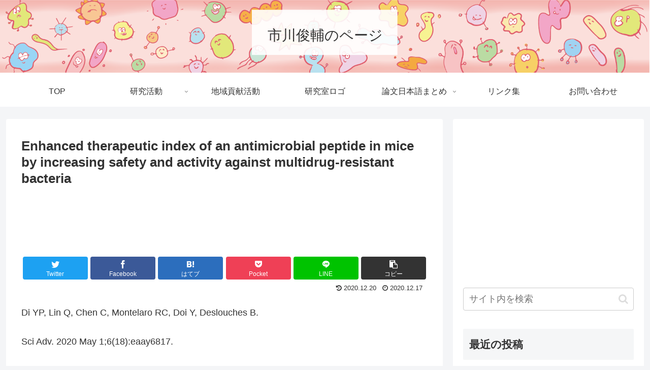

--- FILE ---
content_type: text/html; charset=UTF-8
request_url: https://paperreviewsforfiveminutes.com/enhanced-therapeutic-index-of-an-antimicrobial-peptide-in-mice-by-increasing-safety-and-activity-against-multidrug-resistant-bacteria/
body_size: 35399
content:
<!doctype html>
<html lang="ja">

<head>
<meta charset="utf-8">
<meta http-equiv="X-UA-Compatible" content="IE=edge">
<meta name="viewport" content="width=device-width, initial-scale=1.0, viewport-fit=cover"/>

      
<!-- Global site tag (gtag.js) - Google Analytics -->
<script async src="https://www.googletagmanager.com/gtag/js?id=G-LERD0HC6YN"></script>
<script>
  window.dataLayer = window.dataLayer || [];
  function gtag(){dataLayer.push(arguments);}
  gtag('js', new Date());

  gtag('config', 'G-LERD0HC6YN');
</script>
<!-- /Global site tag (gtag.js) - Google Analytics -->

      
  <!-- Google Search Console -->
<meta name="google-site-verification" content="upvWZvnK3qmnzfvaXuCHWckPj8knpU1jlWJWAjqdhDA" />
<!-- /Google Search Console -->
<!-- preconnect dns-prefetch -->
<link rel="preconnect dns-prefetch" href="//www.googletagmanager.com">
<link rel="preconnect dns-prefetch" href="//www.google-analytics.com">
<link rel="preconnect dns-prefetch" href="//ajax.googleapis.com">
<link rel="preconnect dns-prefetch" href="//cdnjs.cloudflare.com">
<link rel="preconnect dns-prefetch" href="//pagead2.googlesyndication.com">
<link rel="preconnect dns-prefetch" href="//googleads.g.doubleclick.net">
<link rel="preconnect dns-prefetch" href="//tpc.googlesyndication.com">
<link rel="preconnect dns-prefetch" href="//ad.doubleclick.net">
<link rel="preconnect dns-prefetch" href="//www.gstatic.com">
<link rel="preconnect dns-prefetch" href="//cse.google.com">
<link rel="preconnect dns-prefetch" href="//fonts.gstatic.com">
<link rel="preconnect dns-prefetch" href="//fonts.googleapis.com">
<link rel="preconnect dns-prefetch" href="//cms.quantserve.com">
<link rel="preconnect dns-prefetch" href="//secure.gravatar.com">
<link rel="preconnect dns-prefetch" href="//cdn.syndication.twimg.com">
<link rel="preconnect dns-prefetch" href="//cdn.jsdelivr.net">
<link rel="preconnect dns-prefetch" href="//images-fe.ssl-images-amazon.com">
<link rel="preconnect dns-prefetch" href="//completion.amazon.com">
<link rel="preconnect dns-prefetch" href="//m.media-amazon.com">
<link rel="preconnect dns-prefetch" href="//i.moshimo.com">
<link rel="preconnect dns-prefetch" href="//aml.valuecommerce.com">
<link rel="preconnect dns-prefetch" href="//dalc.valuecommerce.com">
<link rel="preconnect dns-prefetch" href="//dalb.valuecommerce.com">
<title>Enhanced therapeutic index of an antimicrobial peptide in mice by increasing safety and activity against multidrug-resistant bacteria  |  市川俊輔のページ</title>
<meta name='robots' content='max-image-preview:large' />

<!-- OGP -->
<meta property="og:type" content="article">
<meta property="og:description" content="Di YP, Lin Q, Chen C, Montelaro RC, Doi Y, Deslouches B. Sci Adv. 2020 May 1;6(18):eaay6817. doi: 10.1126/sciadv.aay6817">
<meta property="og:title" content="Enhanced therapeutic index of an antimicrobial peptide in mice by increasing safety and activity against multidrug-resistant bacteria">
<meta property="og:url" content="https://paperreviewsforfiveminutes.com/enhanced-therapeutic-index-of-an-antimicrobial-peptide-in-mice-by-increasing-safety-and-activity-against-multidrug-resistant-bacteria/">
<meta property="og:image" content="https://paperreviewsforfiveminutes.com/wp-content/themes/cocoon/screenshot.jpg">
<meta property="og:site_name" content="市川俊輔のページ">
<meta property="og:locale" content="ja_JP">
<meta property="article:published_time" content="2020-12-17T12:33:26+09:00" />
<meta property="article:modified_time" content="2020-12-20T16:42:59+09:00" />
<meta property="article:section" content="バイオフィルム">
<meta property="article:section" content="抗生物質耐性">
<meta property="article:tag" content="Antimicrobial peptide (AMP)">
<meta property="article:tag" content="antimicrobial resistance: AMR">
<meta property="article:tag" content="biofilm">
<meta property="article:tag" content="multidrug-resistant (MDR)">
<!-- /OGP -->

<!-- Twitter Card -->
<meta name="twitter:card" content="summary_large_image">
<meta property="twitter:description" content="Di YP, Lin Q, Chen C, Montelaro RC, Doi Y, Deslouches B. Sci Adv. 2020 May 1;6(18):eaay6817. doi: 10.1126/sciadv.aay6817">
<meta property="twitter:title" content="Enhanced therapeutic index of an antimicrobial peptide in mice by increasing safety and activity against multidrug-resistant bacteria">
<meta property="twitter:url" content="https://paperreviewsforfiveminutes.com/enhanced-therapeutic-index-of-an-antimicrobial-peptide-in-mice-by-increasing-safety-and-activity-against-multidrug-resistant-bacteria/">
<meta name="twitter:image" content="https://paperreviewsforfiveminutes.com/wp-content/themes/cocoon/screenshot.jpg">
<meta name="twitter:domain" content="paperreviewsforfiveminutes.com">
<!-- /Twitter Card -->
<link rel='dns-prefetch' href='//ajax.googleapis.com' />
<link rel='dns-prefetch' href='//cdnjs.cloudflare.com' />
<link rel='dns-prefetch' href='//www.googletagmanager.com' />
<link rel='dns-prefetch' href='//pagead2.googlesyndication.com' />
<link rel="alternate" type="application/rss+xml" title="市川俊輔のページ &raquo; フィード" href="https://paperreviewsforfiveminutes.com/feed/" />
<link rel="alternate" type="application/rss+xml" title="市川俊輔のページ &raquo; コメントフィード" href="https://paperreviewsforfiveminutes.com/comments/feed/" />
<link rel="alternate" type="application/rss+xml" title="市川俊輔のページ &raquo; Enhanced therapeutic index of an antimicrobial peptide in mice by increasing safety and activity against multidrug-resistant bacteria のコメントのフィード" href="https://paperreviewsforfiveminutes.com/enhanced-therapeutic-index-of-an-antimicrobial-peptide-in-mice-by-increasing-safety-and-activity-against-multidrug-resistant-bacteria/feed/" />
<link rel='stylesheet' id='cocoon-style-css' href='https://paperreviewsforfiveminutes.com/wp-content/themes/cocoon/style.css?ver=6.2.8&#038;fver=20200924091208' media='all' />
<style id='cocoon-style-inline-css'>
@media screen and (max-width:480px){.page-body,.menu-content{font-size:16px}}.header .header-in{min-height:150px}.header{background-image:url(https://paperreviewsforfiveminutes.com/wp-content/uploads/2024/04/f4a1b0aed5dc02442c433030ff24c031.png)}.main{width:860px}.sidebar{width:376px}@media screen and (max-width:1260px){.wrap{width:auto}.main,.sidebar,.sidebar-left .main,.sidebar-left .sidebar{margin:0 .5%}.main{width:67%}.sidebar{padding:10px;width:30%}.entry-card-thumb{width:38%}.entry-card-content{margin-left:40%}}body::after{content:url(https://paperreviewsforfiveminutes.com/wp-content/themes/cocoon/lib/analytics/access.php?post_id=760&post_type=post);visibility:hidden;position:absolute;bottom:0;right:0;width:1px;height:1px;overflow:hidden;display:inline!important}.toc-checkbox{display:none}.toc-content{visibility:hidden;height:0;opacity:.2;transition:all .5s ease-out}.toc-checkbox:checked~.toc-content{visibility:visible;padding-top:.6em;height:100%;opacity:1}.toc-title::after{content:'[開く]';margin-left:.5em;cursor:pointer;font-size:.8em}.toc-title:hover::after{text-decoration:underline}.toc-checkbox:checked+.toc-title::after{content:'[閉じる]'}#respond{display:none}.entry-content>*,.demo .entry-content p{line-height:1.8}.entry-content>*,.demo .entry-content p{margin-top:1.4em;margin-bottom:1.4em}.article .micro-top{margin-bottom:-1.54em}.article .micro-balloon{margin-bottom:-1.12em}.article .micro-bottom{margin-top:-1.54em}.article .micro-bottom.micro-balloon{margin-top:-1.12em;margin-bottom:1.4em}.blank-box.bb-key-color{border-color:#19448e}.iic-key-color li::before{color:#19448e}.blank-box.bb-tab.bb-key-color::before{background-color:#19448e}.tb-key-color .toggle-button{border:1px solid #19448e;background:#19448e;color:#fff}.tb-key-color .toggle-button::before{color:#ccc}.tb-key-color .toggle-checkbox:checked~.toggle-content{border-color:#19448e}.cb-key-color.caption-box{border-color:#19448e}.cb-key-color .caption-box-label{background-color:#19448e;color:#fff}.tcb-key-color .tab-caption-box-label{background-color:#19448e;color:#fff}.tcb-key-color .tab-caption-box-content{border-color:#19448e}.lb-key-color .label-box-content{border-color:#19448e}.mc-key-color{background-color:#19448e;color:#fff;border:0}.mc-key-color.micro-bottom::after{border-bottom-color:#19448e;border-top-color:transparent}.mc-key-color::before{border-top-color:transparent;border-bottom-color:transparent}.mc-key-color::after{border-top-color:#19448e}.btn-key-color,.btn-wrap.btn-wrap-key-color>a{background-color:#19448e}.has-text-color.has-key-color-color{color:#19448e}.has-background.has-key-color-background-color{background-color:#19448e}.article.page-body,body#tinymce.wp-editor{background-color:#fff}.article.page-body,.editor-post-title__block .editor-post-title__input,body#tinymce.wp-editor{color:#333}.body .has-key-color-background-color{background-color:#19448e}.body .has-key-color-color{color:#19448e}.body .has-key-color-border-color{border-color:#19448e}.btn-wrap.has-key-color-background-color>a{background-color:#19448e}.btn-wrap.has-key-color-color>a{color:#19448e}.btn-wrap.has-key-color-border-color>a{border-color:#19448e}.bb-tab.has-key-color-border-color .bb-label{background-color:#19448e}.toggle-wrap.has-key-color-border-color .toggle-button{background-color:#19448e}.toggle-wrap.has-key-color-border-color .toggle-button,.toggle-wrap.has-key-color-border-color .toggle-content{border-color:#19448e}.iconlist-box.has-key-color-icon-color li::before{color:#19448e}.micro-balloon.has-key-color-background-color{background-color:#19448e;border-color:transparent}.micro-balloon.has-key-color-background-color.micro-bottom::after{border-bottom-color:#19448e;border-top-color:transparent}.micro-balloon.has-key-color-background-color::before{border-top-color:transparent;border-bottom-color:transparent}.micro-balloon.has-key-color-background-color::after{border-top-color:#19448e}.micro-balloon.has-border-color.has-key-color-border-color{border-color:#19448e}.micro-balloon.micro-top.has-key-color-border-color::before{border-top-color:#19448e}.micro-balloon.micro-bottom.has-key-color-border-color::before{border-bottom-color:#19448e}.caption-box.has-key-color-border-color .box-label{background-color:#19448e}.tab-caption-box.has-key-color-border-color .box-label{background-color:#19448e}.tab-caption-box.has-key-color-border-color .box-content{border-color:#19448e}.tab-caption-box.has-key-color-background-color .box-content{background-color:#19448e}.label-box.has-key-color-border-color .box-content{border-color:#19448e}.label-box.has-key-color-background-color .box-content{background-color:#19448e}.sbp-l .speech-balloon.has-key-color-border-color::before{border-right-color:#19448e}.sbp-r .speech-balloon.has-key-color-border-color::before{border-left-color:#19448e}.sbp-l .speech-balloon.has-key-color-background-color::after{border-right-color:#19448e}.sbp-r .speech-balloon.has-key-color-background-color::after{border-left-color:#19448e}.sbs-line.sbp-r .speech-balloon.has-key-color-background-color{background-color:#19448e}.sbs-line.sbp-r .speech-balloon.has-key-color-border-color{border-color:#19448e}.speech-wrap.sbs-think .speech-balloon.has-key-color-border-color::before,.speech-wrap.sbs-think .speech-balloon.has-key-color-border-color::after{border-color:#19448e}.sbs-think .speech-balloon.has-key-color-background-color::before,.sbs-think .speech-balloon.has-key-color-background-color::after{background-color:#19448e}.timeline-box.has-key-color-point-color .timeline-item::before{background-color:#19448e}.body .has-red-background-color{background-color:#e60033}.body .has-red-color{color:#e60033}.body .has-red-border-color{border-color:#e60033}.btn-wrap.has-red-background-color>a{background-color:#e60033}.btn-wrap.has-red-color>a{color:#e60033}.btn-wrap.has-red-border-color>a{border-color:#e60033}.bb-tab.has-red-border-color .bb-label{background-color:#e60033}.toggle-wrap.has-red-border-color .toggle-button{background-color:#e60033}.toggle-wrap.has-red-border-color .toggle-button,.toggle-wrap.has-red-border-color .toggle-content{border-color:#e60033}.iconlist-box.has-red-icon-color li::before{color:#e60033}.micro-balloon.has-red-background-color{background-color:#e60033;border-color:transparent}.micro-balloon.has-red-background-color.micro-bottom::after{border-bottom-color:#e60033;border-top-color:transparent}.micro-balloon.has-red-background-color::before{border-top-color:transparent;border-bottom-color:transparent}.micro-balloon.has-red-background-color::after{border-top-color:#e60033}.micro-balloon.has-border-color.has-red-border-color{border-color:#e60033}.micro-balloon.micro-top.has-red-border-color::before{border-top-color:#e60033}.micro-balloon.micro-bottom.has-red-border-color::before{border-bottom-color:#e60033}.caption-box.has-red-border-color .box-label{background-color:#e60033}.tab-caption-box.has-red-border-color .box-label{background-color:#e60033}.tab-caption-box.has-red-border-color .box-content{border-color:#e60033}.tab-caption-box.has-red-background-color .box-content{background-color:#e60033}.label-box.has-red-border-color .box-content{border-color:#e60033}.label-box.has-red-background-color .box-content{background-color:#e60033}.sbp-l .speech-balloon.has-red-border-color::before{border-right-color:#e60033}.sbp-r .speech-balloon.has-red-border-color::before{border-left-color:#e60033}.sbp-l .speech-balloon.has-red-background-color::after{border-right-color:#e60033}.sbp-r .speech-balloon.has-red-background-color::after{border-left-color:#e60033}.sbs-line.sbp-r .speech-balloon.has-red-background-color{background-color:#e60033}.sbs-line.sbp-r .speech-balloon.has-red-border-color{border-color:#e60033}.speech-wrap.sbs-think .speech-balloon.has-red-border-color::before,.speech-wrap.sbs-think .speech-balloon.has-red-border-color::after{border-color:#e60033}.sbs-think .speech-balloon.has-red-background-color::before,.sbs-think .speech-balloon.has-red-background-color::after{background-color:#e60033}.timeline-box.has-red-point-color .timeline-item::before{background-color:#e60033}.body .has-pink-background-color{background-color:#e95295}.body .has-pink-color{color:#e95295}.body .has-pink-border-color{border-color:#e95295}.btn-wrap.has-pink-background-color>a{background-color:#e95295}.btn-wrap.has-pink-color>a{color:#e95295}.btn-wrap.has-pink-border-color>a{border-color:#e95295}.bb-tab.has-pink-border-color .bb-label{background-color:#e95295}.toggle-wrap.has-pink-border-color .toggle-button{background-color:#e95295}.toggle-wrap.has-pink-border-color .toggle-button,.toggle-wrap.has-pink-border-color .toggle-content{border-color:#e95295}.iconlist-box.has-pink-icon-color li::before{color:#e95295}.micro-balloon.has-pink-background-color{background-color:#e95295;border-color:transparent}.micro-balloon.has-pink-background-color.micro-bottom::after{border-bottom-color:#e95295;border-top-color:transparent}.micro-balloon.has-pink-background-color::before{border-top-color:transparent;border-bottom-color:transparent}.micro-balloon.has-pink-background-color::after{border-top-color:#e95295}.micro-balloon.has-border-color.has-pink-border-color{border-color:#e95295}.micro-balloon.micro-top.has-pink-border-color::before{border-top-color:#e95295}.micro-balloon.micro-bottom.has-pink-border-color::before{border-bottom-color:#e95295}.caption-box.has-pink-border-color .box-label{background-color:#e95295}.tab-caption-box.has-pink-border-color .box-label{background-color:#e95295}.tab-caption-box.has-pink-border-color .box-content{border-color:#e95295}.tab-caption-box.has-pink-background-color .box-content{background-color:#e95295}.label-box.has-pink-border-color .box-content{border-color:#e95295}.label-box.has-pink-background-color .box-content{background-color:#e95295}.sbp-l .speech-balloon.has-pink-border-color::before{border-right-color:#e95295}.sbp-r .speech-balloon.has-pink-border-color::before{border-left-color:#e95295}.sbp-l .speech-balloon.has-pink-background-color::after{border-right-color:#e95295}.sbp-r .speech-balloon.has-pink-background-color::after{border-left-color:#e95295}.sbs-line.sbp-r .speech-balloon.has-pink-background-color{background-color:#e95295}.sbs-line.sbp-r .speech-balloon.has-pink-border-color{border-color:#e95295}.speech-wrap.sbs-think .speech-balloon.has-pink-border-color::before,.speech-wrap.sbs-think .speech-balloon.has-pink-border-color::after{border-color:#e95295}.sbs-think .speech-balloon.has-pink-background-color::before,.sbs-think .speech-balloon.has-pink-background-color::after{background-color:#e95295}.timeline-box.has-pink-point-color .timeline-item::before{background-color:#e95295}.body .has-purple-background-color{background-color:#884898}.body .has-purple-color{color:#884898}.body .has-purple-border-color{border-color:#884898}.btn-wrap.has-purple-background-color>a{background-color:#884898}.btn-wrap.has-purple-color>a{color:#884898}.btn-wrap.has-purple-border-color>a{border-color:#884898}.bb-tab.has-purple-border-color .bb-label{background-color:#884898}.toggle-wrap.has-purple-border-color .toggle-button{background-color:#884898}.toggle-wrap.has-purple-border-color .toggle-button,.toggle-wrap.has-purple-border-color .toggle-content{border-color:#884898}.iconlist-box.has-purple-icon-color li::before{color:#884898}.micro-balloon.has-purple-background-color{background-color:#884898;border-color:transparent}.micro-balloon.has-purple-background-color.micro-bottom::after{border-bottom-color:#884898;border-top-color:transparent}.micro-balloon.has-purple-background-color::before{border-top-color:transparent;border-bottom-color:transparent}.micro-balloon.has-purple-background-color::after{border-top-color:#884898}.micro-balloon.has-border-color.has-purple-border-color{border-color:#884898}.micro-balloon.micro-top.has-purple-border-color::before{border-top-color:#884898}.micro-balloon.micro-bottom.has-purple-border-color::before{border-bottom-color:#884898}.caption-box.has-purple-border-color .box-label{background-color:#884898}.tab-caption-box.has-purple-border-color .box-label{background-color:#884898}.tab-caption-box.has-purple-border-color .box-content{border-color:#884898}.tab-caption-box.has-purple-background-color .box-content{background-color:#884898}.label-box.has-purple-border-color .box-content{border-color:#884898}.label-box.has-purple-background-color .box-content{background-color:#884898}.sbp-l .speech-balloon.has-purple-border-color::before{border-right-color:#884898}.sbp-r .speech-balloon.has-purple-border-color::before{border-left-color:#884898}.sbp-l .speech-balloon.has-purple-background-color::after{border-right-color:#884898}.sbp-r .speech-balloon.has-purple-background-color::after{border-left-color:#884898}.sbs-line.sbp-r .speech-balloon.has-purple-background-color{background-color:#884898}.sbs-line.sbp-r .speech-balloon.has-purple-border-color{border-color:#884898}.speech-wrap.sbs-think .speech-balloon.has-purple-border-color::before,.speech-wrap.sbs-think .speech-balloon.has-purple-border-color::after{border-color:#884898}.sbs-think .speech-balloon.has-purple-background-color::before,.sbs-think .speech-balloon.has-purple-background-color::after{background-color:#884898}.timeline-box.has-purple-point-color .timeline-item::before{background-color:#884898}.body .has-deep-background-color{background-color:#55295b}.body .has-deep-color{color:#55295b}.body .has-deep-border-color{border-color:#55295b}.btn-wrap.has-deep-background-color>a{background-color:#55295b}.btn-wrap.has-deep-color>a{color:#55295b}.btn-wrap.has-deep-border-color>a{border-color:#55295b}.bb-tab.has-deep-border-color .bb-label{background-color:#55295b}.toggle-wrap.has-deep-border-color .toggle-button{background-color:#55295b}.toggle-wrap.has-deep-border-color .toggle-button,.toggle-wrap.has-deep-border-color .toggle-content{border-color:#55295b}.iconlist-box.has-deep-icon-color li::before{color:#55295b}.micro-balloon.has-deep-background-color{background-color:#55295b;border-color:transparent}.micro-balloon.has-deep-background-color.micro-bottom::after{border-bottom-color:#55295b;border-top-color:transparent}.micro-balloon.has-deep-background-color::before{border-top-color:transparent;border-bottom-color:transparent}.micro-balloon.has-deep-background-color::after{border-top-color:#55295b}.micro-balloon.has-border-color.has-deep-border-color{border-color:#55295b}.micro-balloon.micro-top.has-deep-border-color::before{border-top-color:#55295b}.micro-balloon.micro-bottom.has-deep-border-color::before{border-bottom-color:#55295b}.caption-box.has-deep-border-color .box-label{background-color:#55295b}.tab-caption-box.has-deep-border-color .box-label{background-color:#55295b}.tab-caption-box.has-deep-border-color .box-content{border-color:#55295b}.tab-caption-box.has-deep-background-color .box-content{background-color:#55295b}.label-box.has-deep-border-color .box-content{border-color:#55295b}.label-box.has-deep-background-color .box-content{background-color:#55295b}.sbp-l .speech-balloon.has-deep-border-color::before{border-right-color:#55295b}.sbp-r .speech-balloon.has-deep-border-color::before{border-left-color:#55295b}.sbp-l .speech-balloon.has-deep-background-color::after{border-right-color:#55295b}.sbp-r .speech-balloon.has-deep-background-color::after{border-left-color:#55295b}.sbs-line.sbp-r .speech-balloon.has-deep-background-color{background-color:#55295b}.sbs-line.sbp-r .speech-balloon.has-deep-border-color{border-color:#55295b}.speech-wrap.sbs-think .speech-balloon.has-deep-border-color::before,.speech-wrap.sbs-think .speech-balloon.has-deep-border-color::after{border-color:#55295b}.sbs-think .speech-balloon.has-deep-background-color::before,.sbs-think .speech-balloon.has-deep-background-color::after{background-color:#55295b}.timeline-box.has-deep-point-color .timeline-item::before{background-color:#55295b}.body .has-indigo-background-color{background-color:#1e50a2}.body .has-indigo-color{color:#1e50a2}.body .has-indigo-border-color{border-color:#1e50a2}.btn-wrap.has-indigo-background-color>a{background-color:#1e50a2}.btn-wrap.has-indigo-color>a{color:#1e50a2}.btn-wrap.has-indigo-border-color>a{border-color:#1e50a2}.bb-tab.has-indigo-border-color .bb-label{background-color:#1e50a2}.toggle-wrap.has-indigo-border-color .toggle-button{background-color:#1e50a2}.toggle-wrap.has-indigo-border-color .toggle-button,.toggle-wrap.has-indigo-border-color .toggle-content{border-color:#1e50a2}.iconlist-box.has-indigo-icon-color li::before{color:#1e50a2}.micro-balloon.has-indigo-background-color{background-color:#1e50a2;border-color:transparent}.micro-balloon.has-indigo-background-color.micro-bottom::after{border-bottom-color:#1e50a2;border-top-color:transparent}.micro-balloon.has-indigo-background-color::before{border-top-color:transparent;border-bottom-color:transparent}.micro-balloon.has-indigo-background-color::after{border-top-color:#1e50a2}.micro-balloon.has-border-color.has-indigo-border-color{border-color:#1e50a2}.micro-balloon.micro-top.has-indigo-border-color::before{border-top-color:#1e50a2}.micro-balloon.micro-bottom.has-indigo-border-color::before{border-bottom-color:#1e50a2}.caption-box.has-indigo-border-color .box-label{background-color:#1e50a2}.tab-caption-box.has-indigo-border-color .box-label{background-color:#1e50a2}.tab-caption-box.has-indigo-border-color .box-content{border-color:#1e50a2}.tab-caption-box.has-indigo-background-color .box-content{background-color:#1e50a2}.label-box.has-indigo-border-color .box-content{border-color:#1e50a2}.label-box.has-indigo-background-color .box-content{background-color:#1e50a2}.sbp-l .speech-balloon.has-indigo-border-color::before{border-right-color:#1e50a2}.sbp-r .speech-balloon.has-indigo-border-color::before{border-left-color:#1e50a2}.sbp-l .speech-balloon.has-indigo-background-color::after{border-right-color:#1e50a2}.sbp-r .speech-balloon.has-indigo-background-color::after{border-left-color:#1e50a2}.sbs-line.sbp-r .speech-balloon.has-indigo-background-color{background-color:#1e50a2}.sbs-line.sbp-r .speech-balloon.has-indigo-border-color{border-color:#1e50a2}.speech-wrap.sbs-think .speech-balloon.has-indigo-border-color::before,.speech-wrap.sbs-think .speech-balloon.has-indigo-border-color::after{border-color:#1e50a2}.sbs-think .speech-balloon.has-indigo-background-color::before,.sbs-think .speech-balloon.has-indigo-background-color::after{background-color:#1e50a2}.timeline-box.has-indigo-point-color .timeline-item::before{background-color:#1e50a2}.body .has-blue-background-color{background-color:#0095d9}.body .has-blue-color{color:#0095d9}.body .has-blue-border-color{border-color:#0095d9}.btn-wrap.has-blue-background-color>a{background-color:#0095d9}.btn-wrap.has-blue-color>a{color:#0095d9}.btn-wrap.has-blue-border-color>a{border-color:#0095d9}.bb-tab.has-blue-border-color .bb-label{background-color:#0095d9}.toggle-wrap.has-blue-border-color .toggle-button{background-color:#0095d9}.toggle-wrap.has-blue-border-color .toggle-button,.toggle-wrap.has-blue-border-color .toggle-content{border-color:#0095d9}.iconlist-box.has-blue-icon-color li::before{color:#0095d9}.micro-balloon.has-blue-background-color{background-color:#0095d9;border-color:transparent}.micro-balloon.has-blue-background-color.micro-bottom::after{border-bottom-color:#0095d9;border-top-color:transparent}.micro-balloon.has-blue-background-color::before{border-top-color:transparent;border-bottom-color:transparent}.micro-balloon.has-blue-background-color::after{border-top-color:#0095d9}.micro-balloon.has-border-color.has-blue-border-color{border-color:#0095d9}.micro-balloon.micro-top.has-blue-border-color::before{border-top-color:#0095d9}.micro-balloon.micro-bottom.has-blue-border-color::before{border-bottom-color:#0095d9}.caption-box.has-blue-border-color .box-label{background-color:#0095d9}.tab-caption-box.has-blue-border-color .box-label{background-color:#0095d9}.tab-caption-box.has-blue-border-color .box-content{border-color:#0095d9}.tab-caption-box.has-blue-background-color .box-content{background-color:#0095d9}.label-box.has-blue-border-color .box-content{border-color:#0095d9}.label-box.has-blue-background-color .box-content{background-color:#0095d9}.sbp-l .speech-balloon.has-blue-border-color::before{border-right-color:#0095d9}.sbp-r .speech-balloon.has-blue-border-color::before{border-left-color:#0095d9}.sbp-l .speech-balloon.has-blue-background-color::after{border-right-color:#0095d9}.sbp-r .speech-balloon.has-blue-background-color::after{border-left-color:#0095d9}.sbs-line.sbp-r .speech-balloon.has-blue-background-color{background-color:#0095d9}.sbs-line.sbp-r .speech-balloon.has-blue-border-color{border-color:#0095d9}.speech-wrap.sbs-think .speech-balloon.has-blue-border-color::before,.speech-wrap.sbs-think .speech-balloon.has-blue-border-color::after{border-color:#0095d9}.sbs-think .speech-balloon.has-blue-background-color::before,.sbs-think .speech-balloon.has-blue-background-color::after{background-color:#0095d9}.timeline-box.has-blue-point-color .timeline-item::before{background-color:#0095d9}.body .has-light-blue-background-color{background-color:#2ca9e1}.body .has-light-blue-color{color:#2ca9e1}.body .has-light-blue-border-color{border-color:#2ca9e1}.btn-wrap.has-light-blue-background-color>a{background-color:#2ca9e1}.btn-wrap.has-light-blue-color>a{color:#2ca9e1}.btn-wrap.has-light-blue-border-color>a{border-color:#2ca9e1}.bb-tab.has-light-blue-border-color .bb-label{background-color:#2ca9e1}.toggle-wrap.has-light-blue-border-color .toggle-button{background-color:#2ca9e1}.toggle-wrap.has-light-blue-border-color .toggle-button,.toggle-wrap.has-light-blue-border-color .toggle-content{border-color:#2ca9e1}.iconlist-box.has-light-blue-icon-color li::before{color:#2ca9e1}.micro-balloon.has-light-blue-background-color{background-color:#2ca9e1;border-color:transparent}.micro-balloon.has-light-blue-background-color.micro-bottom::after{border-bottom-color:#2ca9e1;border-top-color:transparent}.micro-balloon.has-light-blue-background-color::before{border-top-color:transparent;border-bottom-color:transparent}.micro-balloon.has-light-blue-background-color::after{border-top-color:#2ca9e1}.micro-balloon.has-border-color.has-light-blue-border-color{border-color:#2ca9e1}.micro-balloon.micro-top.has-light-blue-border-color::before{border-top-color:#2ca9e1}.micro-balloon.micro-bottom.has-light-blue-border-color::before{border-bottom-color:#2ca9e1}.caption-box.has-light-blue-border-color .box-label{background-color:#2ca9e1}.tab-caption-box.has-light-blue-border-color .box-label{background-color:#2ca9e1}.tab-caption-box.has-light-blue-border-color .box-content{border-color:#2ca9e1}.tab-caption-box.has-light-blue-background-color .box-content{background-color:#2ca9e1}.label-box.has-light-blue-border-color .box-content{border-color:#2ca9e1}.label-box.has-light-blue-background-color .box-content{background-color:#2ca9e1}.sbp-l .speech-balloon.has-light-blue-border-color::before{border-right-color:#2ca9e1}.sbp-r .speech-balloon.has-light-blue-border-color::before{border-left-color:#2ca9e1}.sbp-l .speech-balloon.has-light-blue-background-color::after{border-right-color:#2ca9e1}.sbp-r .speech-balloon.has-light-blue-background-color::after{border-left-color:#2ca9e1}.sbs-line.sbp-r .speech-balloon.has-light-blue-background-color{background-color:#2ca9e1}.sbs-line.sbp-r .speech-balloon.has-light-blue-border-color{border-color:#2ca9e1}.speech-wrap.sbs-think .speech-balloon.has-light-blue-border-color::before,.speech-wrap.sbs-think .speech-balloon.has-light-blue-border-color::after{border-color:#2ca9e1}.sbs-think .speech-balloon.has-light-blue-background-color::before,.sbs-think .speech-balloon.has-light-blue-background-color::after{background-color:#2ca9e1}.timeline-box.has-light-blue-point-color .timeline-item::before{background-color:#2ca9e1}.body .has-cyan-background-color{background-color:#00a3af}.body .has-cyan-color{color:#00a3af}.body .has-cyan-border-color{border-color:#00a3af}.btn-wrap.has-cyan-background-color>a{background-color:#00a3af}.btn-wrap.has-cyan-color>a{color:#00a3af}.btn-wrap.has-cyan-border-color>a{border-color:#00a3af}.bb-tab.has-cyan-border-color .bb-label{background-color:#00a3af}.toggle-wrap.has-cyan-border-color .toggle-button{background-color:#00a3af}.toggle-wrap.has-cyan-border-color .toggle-button,.toggle-wrap.has-cyan-border-color .toggle-content{border-color:#00a3af}.iconlist-box.has-cyan-icon-color li::before{color:#00a3af}.micro-balloon.has-cyan-background-color{background-color:#00a3af;border-color:transparent}.micro-balloon.has-cyan-background-color.micro-bottom::after{border-bottom-color:#00a3af;border-top-color:transparent}.micro-balloon.has-cyan-background-color::before{border-top-color:transparent;border-bottom-color:transparent}.micro-balloon.has-cyan-background-color::after{border-top-color:#00a3af}.micro-balloon.has-border-color.has-cyan-border-color{border-color:#00a3af}.micro-balloon.micro-top.has-cyan-border-color::before{border-top-color:#00a3af}.micro-balloon.micro-bottom.has-cyan-border-color::before{border-bottom-color:#00a3af}.caption-box.has-cyan-border-color .box-label{background-color:#00a3af}.tab-caption-box.has-cyan-border-color .box-label{background-color:#00a3af}.tab-caption-box.has-cyan-border-color .box-content{border-color:#00a3af}.tab-caption-box.has-cyan-background-color .box-content{background-color:#00a3af}.label-box.has-cyan-border-color .box-content{border-color:#00a3af}.label-box.has-cyan-background-color .box-content{background-color:#00a3af}.sbp-l .speech-balloon.has-cyan-border-color::before{border-right-color:#00a3af}.sbp-r .speech-balloon.has-cyan-border-color::before{border-left-color:#00a3af}.sbp-l .speech-balloon.has-cyan-background-color::after{border-right-color:#00a3af}.sbp-r .speech-balloon.has-cyan-background-color::after{border-left-color:#00a3af}.sbs-line.sbp-r .speech-balloon.has-cyan-background-color{background-color:#00a3af}.sbs-line.sbp-r .speech-balloon.has-cyan-border-color{border-color:#00a3af}.speech-wrap.sbs-think .speech-balloon.has-cyan-border-color::before,.speech-wrap.sbs-think .speech-balloon.has-cyan-border-color::after{border-color:#00a3af}.sbs-think .speech-balloon.has-cyan-background-color::before,.sbs-think .speech-balloon.has-cyan-background-color::after{background-color:#00a3af}.timeline-box.has-cyan-point-color .timeline-item::before{background-color:#00a3af}.body .has-teal-background-color{background-color:#007b43}.body .has-teal-color{color:#007b43}.body .has-teal-border-color{border-color:#007b43}.btn-wrap.has-teal-background-color>a{background-color:#007b43}.btn-wrap.has-teal-color>a{color:#007b43}.btn-wrap.has-teal-border-color>a{border-color:#007b43}.bb-tab.has-teal-border-color .bb-label{background-color:#007b43}.toggle-wrap.has-teal-border-color .toggle-button{background-color:#007b43}.toggle-wrap.has-teal-border-color .toggle-button,.toggle-wrap.has-teal-border-color .toggle-content{border-color:#007b43}.iconlist-box.has-teal-icon-color li::before{color:#007b43}.micro-balloon.has-teal-background-color{background-color:#007b43;border-color:transparent}.micro-balloon.has-teal-background-color.micro-bottom::after{border-bottom-color:#007b43;border-top-color:transparent}.micro-balloon.has-teal-background-color::before{border-top-color:transparent;border-bottom-color:transparent}.micro-balloon.has-teal-background-color::after{border-top-color:#007b43}.micro-balloon.has-border-color.has-teal-border-color{border-color:#007b43}.micro-balloon.micro-top.has-teal-border-color::before{border-top-color:#007b43}.micro-balloon.micro-bottom.has-teal-border-color::before{border-bottom-color:#007b43}.caption-box.has-teal-border-color .box-label{background-color:#007b43}.tab-caption-box.has-teal-border-color .box-label{background-color:#007b43}.tab-caption-box.has-teal-border-color .box-content{border-color:#007b43}.tab-caption-box.has-teal-background-color .box-content{background-color:#007b43}.label-box.has-teal-border-color .box-content{border-color:#007b43}.label-box.has-teal-background-color .box-content{background-color:#007b43}.sbp-l .speech-balloon.has-teal-border-color::before{border-right-color:#007b43}.sbp-r .speech-balloon.has-teal-border-color::before{border-left-color:#007b43}.sbp-l .speech-balloon.has-teal-background-color::after{border-right-color:#007b43}.sbp-r .speech-balloon.has-teal-background-color::after{border-left-color:#007b43}.sbs-line.sbp-r .speech-balloon.has-teal-background-color{background-color:#007b43}.sbs-line.sbp-r .speech-balloon.has-teal-border-color{border-color:#007b43}.speech-wrap.sbs-think .speech-balloon.has-teal-border-color::before,.speech-wrap.sbs-think .speech-balloon.has-teal-border-color::after{border-color:#007b43}.sbs-think .speech-balloon.has-teal-background-color::before,.sbs-think .speech-balloon.has-teal-background-color::after{background-color:#007b43}.timeline-box.has-teal-point-color .timeline-item::before{background-color:#007b43}.body .has-green-background-color{background-color:#3eb370}.body .has-green-color{color:#3eb370}.body .has-green-border-color{border-color:#3eb370}.btn-wrap.has-green-background-color>a{background-color:#3eb370}.btn-wrap.has-green-color>a{color:#3eb370}.btn-wrap.has-green-border-color>a{border-color:#3eb370}.bb-tab.has-green-border-color .bb-label{background-color:#3eb370}.toggle-wrap.has-green-border-color .toggle-button{background-color:#3eb370}.toggle-wrap.has-green-border-color .toggle-button,.toggle-wrap.has-green-border-color .toggle-content{border-color:#3eb370}.iconlist-box.has-green-icon-color li::before{color:#3eb370}.micro-balloon.has-green-background-color{background-color:#3eb370;border-color:transparent}.micro-balloon.has-green-background-color.micro-bottom::after{border-bottom-color:#3eb370;border-top-color:transparent}.micro-balloon.has-green-background-color::before{border-top-color:transparent;border-bottom-color:transparent}.micro-balloon.has-green-background-color::after{border-top-color:#3eb370}.micro-balloon.has-border-color.has-green-border-color{border-color:#3eb370}.micro-balloon.micro-top.has-green-border-color::before{border-top-color:#3eb370}.micro-balloon.micro-bottom.has-green-border-color::before{border-bottom-color:#3eb370}.caption-box.has-green-border-color .box-label{background-color:#3eb370}.tab-caption-box.has-green-border-color .box-label{background-color:#3eb370}.tab-caption-box.has-green-border-color .box-content{border-color:#3eb370}.tab-caption-box.has-green-background-color .box-content{background-color:#3eb370}.label-box.has-green-border-color .box-content{border-color:#3eb370}.label-box.has-green-background-color .box-content{background-color:#3eb370}.sbp-l .speech-balloon.has-green-border-color::before{border-right-color:#3eb370}.sbp-r .speech-balloon.has-green-border-color::before{border-left-color:#3eb370}.sbp-l .speech-balloon.has-green-background-color::after{border-right-color:#3eb370}.sbp-r .speech-balloon.has-green-background-color::after{border-left-color:#3eb370}.sbs-line.sbp-r .speech-balloon.has-green-background-color{background-color:#3eb370}.sbs-line.sbp-r .speech-balloon.has-green-border-color{border-color:#3eb370}.speech-wrap.sbs-think .speech-balloon.has-green-border-color::before,.speech-wrap.sbs-think .speech-balloon.has-green-border-color::after{border-color:#3eb370}.sbs-think .speech-balloon.has-green-background-color::before,.sbs-think .speech-balloon.has-green-background-color::after{background-color:#3eb370}.timeline-box.has-green-point-color .timeline-item::before{background-color:#3eb370}.body .has-light-green-background-color{background-color:#8bc34a}.body .has-light-green-color{color:#8bc34a}.body .has-light-green-border-color{border-color:#8bc34a}.btn-wrap.has-light-green-background-color>a{background-color:#8bc34a}.btn-wrap.has-light-green-color>a{color:#8bc34a}.btn-wrap.has-light-green-border-color>a{border-color:#8bc34a}.bb-tab.has-light-green-border-color .bb-label{background-color:#8bc34a}.toggle-wrap.has-light-green-border-color .toggle-button{background-color:#8bc34a}.toggle-wrap.has-light-green-border-color .toggle-button,.toggle-wrap.has-light-green-border-color .toggle-content{border-color:#8bc34a}.iconlist-box.has-light-green-icon-color li::before{color:#8bc34a}.micro-balloon.has-light-green-background-color{background-color:#8bc34a;border-color:transparent}.micro-balloon.has-light-green-background-color.micro-bottom::after{border-bottom-color:#8bc34a;border-top-color:transparent}.micro-balloon.has-light-green-background-color::before{border-top-color:transparent;border-bottom-color:transparent}.micro-balloon.has-light-green-background-color::after{border-top-color:#8bc34a}.micro-balloon.has-border-color.has-light-green-border-color{border-color:#8bc34a}.micro-balloon.micro-top.has-light-green-border-color::before{border-top-color:#8bc34a}.micro-balloon.micro-bottom.has-light-green-border-color::before{border-bottom-color:#8bc34a}.caption-box.has-light-green-border-color .box-label{background-color:#8bc34a}.tab-caption-box.has-light-green-border-color .box-label{background-color:#8bc34a}.tab-caption-box.has-light-green-border-color .box-content{border-color:#8bc34a}.tab-caption-box.has-light-green-background-color .box-content{background-color:#8bc34a}.label-box.has-light-green-border-color .box-content{border-color:#8bc34a}.label-box.has-light-green-background-color .box-content{background-color:#8bc34a}.sbp-l .speech-balloon.has-light-green-border-color::before{border-right-color:#8bc34a}.sbp-r .speech-balloon.has-light-green-border-color::before{border-left-color:#8bc34a}.sbp-l .speech-balloon.has-light-green-background-color::after{border-right-color:#8bc34a}.sbp-r .speech-balloon.has-light-green-background-color::after{border-left-color:#8bc34a}.sbs-line.sbp-r .speech-balloon.has-light-green-background-color{background-color:#8bc34a}.sbs-line.sbp-r .speech-balloon.has-light-green-border-color{border-color:#8bc34a}.speech-wrap.sbs-think .speech-balloon.has-light-green-border-color::before,.speech-wrap.sbs-think .speech-balloon.has-light-green-border-color::after{border-color:#8bc34a}.sbs-think .speech-balloon.has-light-green-background-color::before,.sbs-think .speech-balloon.has-light-green-background-color::after{background-color:#8bc34a}.timeline-box.has-light-green-point-color .timeline-item::before{background-color:#8bc34a}.body .has-lime-background-color{background-color:#c3d825}.body .has-lime-color{color:#c3d825}.body .has-lime-border-color{border-color:#c3d825}.btn-wrap.has-lime-background-color>a{background-color:#c3d825}.btn-wrap.has-lime-color>a{color:#c3d825}.btn-wrap.has-lime-border-color>a{border-color:#c3d825}.bb-tab.has-lime-border-color .bb-label{background-color:#c3d825}.toggle-wrap.has-lime-border-color .toggle-button{background-color:#c3d825}.toggle-wrap.has-lime-border-color .toggle-button,.toggle-wrap.has-lime-border-color .toggle-content{border-color:#c3d825}.iconlist-box.has-lime-icon-color li::before{color:#c3d825}.micro-balloon.has-lime-background-color{background-color:#c3d825;border-color:transparent}.micro-balloon.has-lime-background-color.micro-bottom::after{border-bottom-color:#c3d825;border-top-color:transparent}.micro-balloon.has-lime-background-color::before{border-top-color:transparent;border-bottom-color:transparent}.micro-balloon.has-lime-background-color::after{border-top-color:#c3d825}.micro-balloon.has-border-color.has-lime-border-color{border-color:#c3d825}.micro-balloon.micro-top.has-lime-border-color::before{border-top-color:#c3d825}.micro-balloon.micro-bottom.has-lime-border-color::before{border-bottom-color:#c3d825}.caption-box.has-lime-border-color .box-label{background-color:#c3d825}.tab-caption-box.has-lime-border-color .box-label{background-color:#c3d825}.tab-caption-box.has-lime-border-color .box-content{border-color:#c3d825}.tab-caption-box.has-lime-background-color .box-content{background-color:#c3d825}.label-box.has-lime-border-color .box-content{border-color:#c3d825}.label-box.has-lime-background-color .box-content{background-color:#c3d825}.sbp-l .speech-balloon.has-lime-border-color::before{border-right-color:#c3d825}.sbp-r .speech-balloon.has-lime-border-color::before{border-left-color:#c3d825}.sbp-l .speech-balloon.has-lime-background-color::after{border-right-color:#c3d825}.sbp-r .speech-balloon.has-lime-background-color::after{border-left-color:#c3d825}.sbs-line.sbp-r .speech-balloon.has-lime-background-color{background-color:#c3d825}.sbs-line.sbp-r .speech-balloon.has-lime-border-color{border-color:#c3d825}.speech-wrap.sbs-think .speech-balloon.has-lime-border-color::before,.speech-wrap.sbs-think .speech-balloon.has-lime-border-color::after{border-color:#c3d825}.sbs-think .speech-balloon.has-lime-background-color::before,.sbs-think .speech-balloon.has-lime-background-color::after{background-color:#c3d825}.timeline-box.has-lime-point-color .timeline-item::before{background-color:#c3d825}.body .has-yellow-background-color{background-color:#ffd900}.body .has-yellow-color{color:#ffd900}.body .has-yellow-border-color{border-color:#ffd900}.btn-wrap.has-yellow-background-color>a{background-color:#ffd900}.btn-wrap.has-yellow-color>a{color:#ffd900}.btn-wrap.has-yellow-border-color>a{border-color:#ffd900}.bb-tab.has-yellow-border-color .bb-label{background-color:#ffd900}.toggle-wrap.has-yellow-border-color .toggle-button{background-color:#ffd900}.toggle-wrap.has-yellow-border-color .toggle-button,.toggle-wrap.has-yellow-border-color .toggle-content{border-color:#ffd900}.iconlist-box.has-yellow-icon-color li::before{color:#ffd900}.micro-balloon.has-yellow-background-color{background-color:#ffd900;border-color:transparent}.micro-balloon.has-yellow-background-color.micro-bottom::after{border-bottom-color:#ffd900;border-top-color:transparent}.micro-balloon.has-yellow-background-color::before{border-top-color:transparent;border-bottom-color:transparent}.micro-balloon.has-yellow-background-color::after{border-top-color:#ffd900}.micro-balloon.has-border-color.has-yellow-border-color{border-color:#ffd900}.micro-balloon.micro-top.has-yellow-border-color::before{border-top-color:#ffd900}.micro-balloon.micro-bottom.has-yellow-border-color::before{border-bottom-color:#ffd900}.caption-box.has-yellow-border-color .box-label{background-color:#ffd900}.tab-caption-box.has-yellow-border-color .box-label{background-color:#ffd900}.tab-caption-box.has-yellow-border-color .box-content{border-color:#ffd900}.tab-caption-box.has-yellow-background-color .box-content{background-color:#ffd900}.label-box.has-yellow-border-color .box-content{border-color:#ffd900}.label-box.has-yellow-background-color .box-content{background-color:#ffd900}.sbp-l .speech-balloon.has-yellow-border-color::before{border-right-color:#ffd900}.sbp-r .speech-balloon.has-yellow-border-color::before{border-left-color:#ffd900}.sbp-l .speech-balloon.has-yellow-background-color::after{border-right-color:#ffd900}.sbp-r .speech-balloon.has-yellow-background-color::after{border-left-color:#ffd900}.sbs-line.sbp-r .speech-balloon.has-yellow-background-color{background-color:#ffd900}.sbs-line.sbp-r .speech-balloon.has-yellow-border-color{border-color:#ffd900}.speech-wrap.sbs-think .speech-balloon.has-yellow-border-color::before,.speech-wrap.sbs-think .speech-balloon.has-yellow-border-color::after{border-color:#ffd900}.sbs-think .speech-balloon.has-yellow-background-color::before,.sbs-think .speech-balloon.has-yellow-background-color::after{background-color:#ffd900}.timeline-box.has-yellow-point-color .timeline-item::before{background-color:#ffd900}.body .has-amber-background-color{background-color:#ffc107}.body .has-amber-color{color:#ffc107}.body .has-amber-border-color{border-color:#ffc107}.btn-wrap.has-amber-background-color>a{background-color:#ffc107}.btn-wrap.has-amber-color>a{color:#ffc107}.btn-wrap.has-amber-border-color>a{border-color:#ffc107}.bb-tab.has-amber-border-color .bb-label{background-color:#ffc107}.toggle-wrap.has-amber-border-color .toggle-button{background-color:#ffc107}.toggle-wrap.has-amber-border-color .toggle-button,.toggle-wrap.has-amber-border-color .toggle-content{border-color:#ffc107}.iconlist-box.has-amber-icon-color li::before{color:#ffc107}.micro-balloon.has-amber-background-color{background-color:#ffc107;border-color:transparent}.micro-balloon.has-amber-background-color.micro-bottom::after{border-bottom-color:#ffc107;border-top-color:transparent}.micro-balloon.has-amber-background-color::before{border-top-color:transparent;border-bottom-color:transparent}.micro-balloon.has-amber-background-color::after{border-top-color:#ffc107}.micro-balloon.has-border-color.has-amber-border-color{border-color:#ffc107}.micro-balloon.micro-top.has-amber-border-color::before{border-top-color:#ffc107}.micro-balloon.micro-bottom.has-amber-border-color::before{border-bottom-color:#ffc107}.caption-box.has-amber-border-color .box-label{background-color:#ffc107}.tab-caption-box.has-amber-border-color .box-label{background-color:#ffc107}.tab-caption-box.has-amber-border-color .box-content{border-color:#ffc107}.tab-caption-box.has-amber-background-color .box-content{background-color:#ffc107}.label-box.has-amber-border-color .box-content{border-color:#ffc107}.label-box.has-amber-background-color .box-content{background-color:#ffc107}.sbp-l .speech-balloon.has-amber-border-color::before{border-right-color:#ffc107}.sbp-r .speech-balloon.has-amber-border-color::before{border-left-color:#ffc107}.sbp-l .speech-balloon.has-amber-background-color::after{border-right-color:#ffc107}.sbp-r .speech-balloon.has-amber-background-color::after{border-left-color:#ffc107}.sbs-line.sbp-r .speech-balloon.has-amber-background-color{background-color:#ffc107}.sbs-line.sbp-r .speech-balloon.has-amber-border-color{border-color:#ffc107}.speech-wrap.sbs-think .speech-balloon.has-amber-border-color::before,.speech-wrap.sbs-think .speech-balloon.has-amber-border-color::after{border-color:#ffc107}.sbs-think .speech-balloon.has-amber-background-color::before,.sbs-think .speech-balloon.has-amber-background-color::after{background-color:#ffc107}.timeline-box.has-amber-point-color .timeline-item::before{background-color:#ffc107}.body .has-orange-background-color{background-color:#f39800}.body .has-orange-color{color:#f39800}.body .has-orange-border-color{border-color:#f39800}.btn-wrap.has-orange-background-color>a{background-color:#f39800}.btn-wrap.has-orange-color>a{color:#f39800}.btn-wrap.has-orange-border-color>a{border-color:#f39800}.bb-tab.has-orange-border-color .bb-label{background-color:#f39800}.toggle-wrap.has-orange-border-color .toggle-button{background-color:#f39800}.toggle-wrap.has-orange-border-color .toggle-button,.toggle-wrap.has-orange-border-color .toggle-content{border-color:#f39800}.iconlist-box.has-orange-icon-color li::before{color:#f39800}.micro-balloon.has-orange-background-color{background-color:#f39800;border-color:transparent}.micro-balloon.has-orange-background-color.micro-bottom::after{border-bottom-color:#f39800;border-top-color:transparent}.micro-balloon.has-orange-background-color::before{border-top-color:transparent;border-bottom-color:transparent}.micro-balloon.has-orange-background-color::after{border-top-color:#f39800}.micro-balloon.has-border-color.has-orange-border-color{border-color:#f39800}.micro-balloon.micro-top.has-orange-border-color::before{border-top-color:#f39800}.micro-balloon.micro-bottom.has-orange-border-color::before{border-bottom-color:#f39800}.caption-box.has-orange-border-color .box-label{background-color:#f39800}.tab-caption-box.has-orange-border-color .box-label{background-color:#f39800}.tab-caption-box.has-orange-border-color .box-content{border-color:#f39800}.tab-caption-box.has-orange-background-color .box-content{background-color:#f39800}.label-box.has-orange-border-color .box-content{border-color:#f39800}.label-box.has-orange-background-color .box-content{background-color:#f39800}.sbp-l .speech-balloon.has-orange-border-color::before{border-right-color:#f39800}.sbp-r .speech-balloon.has-orange-border-color::before{border-left-color:#f39800}.sbp-l .speech-balloon.has-orange-background-color::after{border-right-color:#f39800}.sbp-r .speech-balloon.has-orange-background-color::after{border-left-color:#f39800}.sbs-line.sbp-r .speech-balloon.has-orange-background-color{background-color:#f39800}.sbs-line.sbp-r .speech-balloon.has-orange-border-color{border-color:#f39800}.speech-wrap.sbs-think .speech-balloon.has-orange-border-color::before,.speech-wrap.sbs-think .speech-balloon.has-orange-border-color::after{border-color:#f39800}.sbs-think .speech-balloon.has-orange-background-color::before,.sbs-think .speech-balloon.has-orange-background-color::after{background-color:#f39800}.timeline-box.has-orange-point-color .timeline-item::before{background-color:#f39800}.body .has-deep-orange-background-color{background-color:#ea5506}.body .has-deep-orange-color{color:#ea5506}.body .has-deep-orange-border-color{border-color:#ea5506}.btn-wrap.has-deep-orange-background-color>a{background-color:#ea5506}.btn-wrap.has-deep-orange-color>a{color:#ea5506}.btn-wrap.has-deep-orange-border-color>a{border-color:#ea5506}.bb-tab.has-deep-orange-border-color .bb-label{background-color:#ea5506}.toggle-wrap.has-deep-orange-border-color .toggle-button{background-color:#ea5506}.toggle-wrap.has-deep-orange-border-color .toggle-button,.toggle-wrap.has-deep-orange-border-color .toggle-content{border-color:#ea5506}.iconlist-box.has-deep-orange-icon-color li::before{color:#ea5506}.micro-balloon.has-deep-orange-background-color{background-color:#ea5506;border-color:transparent}.micro-balloon.has-deep-orange-background-color.micro-bottom::after{border-bottom-color:#ea5506;border-top-color:transparent}.micro-balloon.has-deep-orange-background-color::before{border-top-color:transparent;border-bottom-color:transparent}.micro-balloon.has-deep-orange-background-color::after{border-top-color:#ea5506}.micro-balloon.has-border-color.has-deep-orange-border-color{border-color:#ea5506}.micro-balloon.micro-top.has-deep-orange-border-color::before{border-top-color:#ea5506}.micro-balloon.micro-bottom.has-deep-orange-border-color::before{border-bottom-color:#ea5506}.caption-box.has-deep-orange-border-color .box-label{background-color:#ea5506}.tab-caption-box.has-deep-orange-border-color .box-label{background-color:#ea5506}.tab-caption-box.has-deep-orange-border-color .box-content{border-color:#ea5506}.tab-caption-box.has-deep-orange-background-color .box-content{background-color:#ea5506}.label-box.has-deep-orange-border-color .box-content{border-color:#ea5506}.label-box.has-deep-orange-background-color .box-content{background-color:#ea5506}.sbp-l .speech-balloon.has-deep-orange-border-color::before{border-right-color:#ea5506}.sbp-r .speech-balloon.has-deep-orange-border-color::before{border-left-color:#ea5506}.sbp-l .speech-balloon.has-deep-orange-background-color::after{border-right-color:#ea5506}.sbp-r .speech-balloon.has-deep-orange-background-color::after{border-left-color:#ea5506}.sbs-line.sbp-r .speech-balloon.has-deep-orange-background-color{background-color:#ea5506}.sbs-line.sbp-r .speech-balloon.has-deep-orange-border-color{border-color:#ea5506}.speech-wrap.sbs-think .speech-balloon.has-deep-orange-border-color::before,.speech-wrap.sbs-think .speech-balloon.has-deep-orange-border-color::after{border-color:#ea5506}.sbs-think .speech-balloon.has-deep-orange-background-color::before,.sbs-think .speech-balloon.has-deep-orange-background-color::after{background-color:#ea5506}.timeline-box.has-deep-orange-point-color .timeline-item::before{background-color:#ea5506}.body .has-brown-background-color{background-color:#954e2a}.body .has-brown-color{color:#954e2a}.body .has-brown-border-color{border-color:#954e2a}.btn-wrap.has-brown-background-color>a{background-color:#954e2a}.btn-wrap.has-brown-color>a{color:#954e2a}.btn-wrap.has-brown-border-color>a{border-color:#954e2a}.bb-tab.has-brown-border-color .bb-label{background-color:#954e2a}.toggle-wrap.has-brown-border-color .toggle-button{background-color:#954e2a}.toggle-wrap.has-brown-border-color .toggle-button,.toggle-wrap.has-brown-border-color .toggle-content{border-color:#954e2a}.iconlist-box.has-brown-icon-color li::before{color:#954e2a}.micro-balloon.has-brown-background-color{background-color:#954e2a;border-color:transparent}.micro-balloon.has-brown-background-color.micro-bottom::after{border-bottom-color:#954e2a;border-top-color:transparent}.micro-balloon.has-brown-background-color::before{border-top-color:transparent;border-bottom-color:transparent}.micro-balloon.has-brown-background-color::after{border-top-color:#954e2a}.micro-balloon.has-border-color.has-brown-border-color{border-color:#954e2a}.micro-balloon.micro-top.has-brown-border-color::before{border-top-color:#954e2a}.micro-balloon.micro-bottom.has-brown-border-color::before{border-bottom-color:#954e2a}.caption-box.has-brown-border-color .box-label{background-color:#954e2a}.tab-caption-box.has-brown-border-color .box-label{background-color:#954e2a}.tab-caption-box.has-brown-border-color .box-content{border-color:#954e2a}.tab-caption-box.has-brown-background-color .box-content{background-color:#954e2a}.label-box.has-brown-border-color .box-content{border-color:#954e2a}.label-box.has-brown-background-color .box-content{background-color:#954e2a}.sbp-l .speech-balloon.has-brown-border-color::before{border-right-color:#954e2a}.sbp-r .speech-balloon.has-brown-border-color::before{border-left-color:#954e2a}.sbp-l .speech-balloon.has-brown-background-color::after{border-right-color:#954e2a}.sbp-r .speech-balloon.has-brown-background-color::after{border-left-color:#954e2a}.sbs-line.sbp-r .speech-balloon.has-brown-background-color{background-color:#954e2a}.sbs-line.sbp-r .speech-balloon.has-brown-border-color{border-color:#954e2a}.speech-wrap.sbs-think .speech-balloon.has-brown-border-color::before,.speech-wrap.sbs-think .speech-balloon.has-brown-border-color::after{border-color:#954e2a}.sbs-think .speech-balloon.has-brown-background-color::before,.sbs-think .speech-balloon.has-brown-background-color::after{background-color:#954e2a}.timeline-box.has-brown-point-color .timeline-item::before{background-color:#954e2a}.body .has-grey-background-color{background-color:#949495}.body .has-grey-color{color:#949495}.body .has-grey-border-color{border-color:#949495}.btn-wrap.has-grey-background-color>a{background-color:#949495}.btn-wrap.has-grey-color>a{color:#949495}.btn-wrap.has-grey-border-color>a{border-color:#949495}.bb-tab.has-grey-border-color .bb-label{background-color:#949495}.toggle-wrap.has-grey-border-color .toggle-button{background-color:#949495}.toggle-wrap.has-grey-border-color .toggle-button,.toggle-wrap.has-grey-border-color .toggle-content{border-color:#949495}.iconlist-box.has-grey-icon-color li::before{color:#949495}.micro-balloon.has-grey-background-color{background-color:#949495;border-color:transparent}.micro-balloon.has-grey-background-color.micro-bottom::after{border-bottom-color:#949495;border-top-color:transparent}.micro-balloon.has-grey-background-color::before{border-top-color:transparent;border-bottom-color:transparent}.micro-balloon.has-grey-background-color::after{border-top-color:#949495}.micro-balloon.has-border-color.has-grey-border-color{border-color:#949495}.micro-balloon.micro-top.has-grey-border-color::before{border-top-color:#949495}.micro-balloon.micro-bottom.has-grey-border-color::before{border-bottom-color:#949495}.caption-box.has-grey-border-color .box-label{background-color:#949495}.tab-caption-box.has-grey-border-color .box-label{background-color:#949495}.tab-caption-box.has-grey-border-color .box-content{border-color:#949495}.tab-caption-box.has-grey-background-color .box-content{background-color:#949495}.label-box.has-grey-border-color .box-content{border-color:#949495}.label-box.has-grey-background-color .box-content{background-color:#949495}.sbp-l .speech-balloon.has-grey-border-color::before{border-right-color:#949495}.sbp-r .speech-balloon.has-grey-border-color::before{border-left-color:#949495}.sbp-l .speech-balloon.has-grey-background-color::after{border-right-color:#949495}.sbp-r .speech-balloon.has-grey-background-color::after{border-left-color:#949495}.sbs-line.sbp-r .speech-balloon.has-grey-background-color{background-color:#949495}.sbs-line.sbp-r .speech-balloon.has-grey-border-color{border-color:#949495}.speech-wrap.sbs-think .speech-balloon.has-grey-border-color::before,.speech-wrap.sbs-think .speech-balloon.has-grey-border-color::after{border-color:#949495}.sbs-think .speech-balloon.has-grey-background-color::before,.sbs-think .speech-balloon.has-grey-background-color::after{background-color:#949495}.timeline-box.has-grey-point-color .timeline-item::before{background-color:#949495}.body .has-black-background-color{background-color:#333}.body .has-black-color{color:#333}.body .has-black-border-color{border-color:#333}.btn-wrap.has-black-background-color>a{background-color:#333}.btn-wrap.has-black-color>a{color:#333}.btn-wrap.has-black-border-color>a{border-color:#333}.bb-tab.has-black-border-color .bb-label{background-color:#333}.toggle-wrap.has-black-border-color .toggle-button{background-color:#333}.toggle-wrap.has-black-border-color .toggle-button,.toggle-wrap.has-black-border-color .toggle-content{border-color:#333}.iconlist-box.has-black-icon-color li::before{color:#333}.micro-balloon.has-black-background-color{background-color:#333;border-color:transparent}.micro-balloon.has-black-background-color.micro-bottom::after{border-bottom-color:#333;border-top-color:transparent}.micro-balloon.has-black-background-color::before{border-top-color:transparent;border-bottom-color:transparent}.micro-balloon.has-black-background-color::after{border-top-color:#333}.micro-balloon.has-border-color.has-black-border-color{border-color:#333}.micro-balloon.micro-top.has-black-border-color::before{border-top-color:#333}.micro-balloon.micro-bottom.has-black-border-color::before{border-bottom-color:#333}.caption-box.has-black-border-color .box-label{background-color:#333}.tab-caption-box.has-black-border-color .box-label{background-color:#333}.tab-caption-box.has-black-border-color .box-content{border-color:#333}.tab-caption-box.has-black-background-color .box-content{background-color:#333}.label-box.has-black-border-color .box-content{border-color:#333}.label-box.has-black-background-color .box-content{background-color:#333}.sbp-l .speech-balloon.has-black-border-color::before{border-right-color:#333}.sbp-r .speech-balloon.has-black-border-color::before{border-left-color:#333}.sbp-l .speech-balloon.has-black-background-color::after{border-right-color:#333}.sbp-r .speech-balloon.has-black-background-color::after{border-left-color:#333}.sbs-line.sbp-r .speech-balloon.has-black-background-color{background-color:#333}.sbs-line.sbp-r .speech-balloon.has-black-border-color{border-color:#333}.speech-wrap.sbs-think .speech-balloon.has-black-border-color::before,.speech-wrap.sbs-think .speech-balloon.has-black-border-color::after{border-color:#333}.sbs-think .speech-balloon.has-black-background-color::before,.sbs-think .speech-balloon.has-black-background-color::after{background-color:#333}.timeline-box.has-black-point-color .timeline-item::before{background-color:#333}.body .has-white-background-color{background-color:#fff}.body .has-white-color{color:#fff}.body .has-white-border-color{border-color:#fff}.btn-wrap.has-white-background-color>a{background-color:#fff}.btn-wrap.has-white-color>a{color:#fff}.btn-wrap.has-white-border-color>a{border-color:#fff}.bb-tab.has-white-border-color .bb-label{background-color:#fff}.toggle-wrap.has-white-border-color .toggle-button{background-color:#fff}.toggle-wrap.has-white-border-color .toggle-button,.toggle-wrap.has-white-border-color .toggle-content{border-color:#fff}.iconlist-box.has-white-icon-color li::before{color:#fff}.micro-balloon.has-white-background-color{background-color:#fff;border-color:transparent}.micro-balloon.has-white-background-color.micro-bottom::after{border-bottom-color:#fff;border-top-color:transparent}.micro-balloon.has-white-background-color::before{border-top-color:transparent;border-bottom-color:transparent}.micro-balloon.has-white-background-color::after{border-top-color:#fff}.micro-balloon.has-border-color.has-white-border-color{border-color:#fff}.micro-balloon.micro-top.has-white-border-color::before{border-top-color:#fff}.micro-balloon.micro-bottom.has-white-border-color::before{border-bottom-color:#fff}.caption-box.has-white-border-color .box-label{background-color:#fff}.tab-caption-box.has-white-border-color .box-label{background-color:#fff}.tab-caption-box.has-white-border-color .box-content{border-color:#fff}.tab-caption-box.has-white-background-color .box-content{background-color:#fff}.label-box.has-white-border-color .box-content{border-color:#fff}.label-box.has-white-background-color .box-content{background-color:#fff}.sbp-l .speech-balloon.has-white-border-color::before{border-right-color:#fff}.sbp-r .speech-balloon.has-white-border-color::before{border-left-color:#fff}.sbp-l .speech-balloon.has-white-background-color::after{border-right-color:#fff}.sbp-r .speech-balloon.has-white-background-color::after{border-left-color:#fff}.sbs-line.sbp-r .speech-balloon.has-white-background-color{background-color:#fff}.sbs-line.sbp-r .speech-balloon.has-white-border-color{border-color:#fff}.speech-wrap.sbs-think .speech-balloon.has-white-border-color::before,.speech-wrap.sbs-think .speech-balloon.has-white-border-color::after{border-color:#fff}.sbs-think .speech-balloon.has-white-background-color::before,.sbs-think .speech-balloon.has-white-background-color::after{background-color:#fff}.timeline-box.has-white-point-color .timeline-item::before{background-color:#fff}.body .has-watery-blue-background-color{background-color:#f3fafe}.body .has-watery-blue-color{color:#f3fafe}.body .has-watery-blue-border-color{border-color:#f3fafe}.btn-wrap.has-watery-blue-background-color>a{background-color:#f3fafe}.btn-wrap.has-watery-blue-color>a{color:#f3fafe}.btn-wrap.has-watery-blue-border-color>a{border-color:#f3fafe}.bb-tab.has-watery-blue-border-color .bb-label{background-color:#f3fafe}.toggle-wrap.has-watery-blue-border-color .toggle-button{background-color:#f3fafe}.toggle-wrap.has-watery-blue-border-color .toggle-button,.toggle-wrap.has-watery-blue-border-color .toggle-content{border-color:#f3fafe}.iconlist-box.has-watery-blue-icon-color li::before{color:#f3fafe}.micro-balloon.has-watery-blue-background-color{background-color:#f3fafe;border-color:transparent}.micro-balloon.has-watery-blue-background-color.micro-bottom::after{border-bottom-color:#f3fafe;border-top-color:transparent}.micro-balloon.has-watery-blue-background-color::before{border-top-color:transparent;border-bottom-color:transparent}.micro-balloon.has-watery-blue-background-color::after{border-top-color:#f3fafe}.micro-balloon.has-border-color.has-watery-blue-border-color{border-color:#f3fafe}.micro-balloon.micro-top.has-watery-blue-border-color::before{border-top-color:#f3fafe}.micro-balloon.micro-bottom.has-watery-blue-border-color::before{border-bottom-color:#f3fafe}.caption-box.has-watery-blue-border-color .box-label{background-color:#f3fafe}.tab-caption-box.has-watery-blue-border-color .box-label{background-color:#f3fafe}.tab-caption-box.has-watery-blue-border-color .box-content{border-color:#f3fafe}.tab-caption-box.has-watery-blue-background-color .box-content{background-color:#f3fafe}.label-box.has-watery-blue-border-color .box-content{border-color:#f3fafe}.label-box.has-watery-blue-background-color .box-content{background-color:#f3fafe}.sbp-l .speech-balloon.has-watery-blue-border-color::before{border-right-color:#f3fafe}.sbp-r .speech-balloon.has-watery-blue-border-color::before{border-left-color:#f3fafe}.sbp-l .speech-balloon.has-watery-blue-background-color::after{border-right-color:#f3fafe}.sbp-r .speech-balloon.has-watery-blue-background-color::after{border-left-color:#f3fafe}.sbs-line.sbp-r .speech-balloon.has-watery-blue-background-color{background-color:#f3fafe}.sbs-line.sbp-r .speech-balloon.has-watery-blue-border-color{border-color:#f3fafe}.speech-wrap.sbs-think .speech-balloon.has-watery-blue-border-color::before,.speech-wrap.sbs-think .speech-balloon.has-watery-blue-border-color::after{border-color:#f3fafe}.sbs-think .speech-balloon.has-watery-blue-background-color::before,.sbs-think .speech-balloon.has-watery-blue-background-color::after{background-color:#f3fafe}.timeline-box.has-watery-blue-point-color .timeline-item::before{background-color:#f3fafe}.body .has-watery-yellow-background-color{background-color:#fff7cc}.body .has-watery-yellow-color{color:#fff7cc}.body .has-watery-yellow-border-color{border-color:#fff7cc}.btn-wrap.has-watery-yellow-background-color>a{background-color:#fff7cc}.btn-wrap.has-watery-yellow-color>a{color:#fff7cc}.btn-wrap.has-watery-yellow-border-color>a{border-color:#fff7cc}.bb-tab.has-watery-yellow-border-color .bb-label{background-color:#fff7cc}.toggle-wrap.has-watery-yellow-border-color .toggle-button{background-color:#fff7cc}.toggle-wrap.has-watery-yellow-border-color .toggle-button,.toggle-wrap.has-watery-yellow-border-color .toggle-content{border-color:#fff7cc}.iconlist-box.has-watery-yellow-icon-color li::before{color:#fff7cc}.micro-balloon.has-watery-yellow-background-color{background-color:#fff7cc;border-color:transparent}.micro-balloon.has-watery-yellow-background-color.micro-bottom::after{border-bottom-color:#fff7cc;border-top-color:transparent}.micro-balloon.has-watery-yellow-background-color::before{border-top-color:transparent;border-bottom-color:transparent}.micro-balloon.has-watery-yellow-background-color::after{border-top-color:#fff7cc}.micro-balloon.has-border-color.has-watery-yellow-border-color{border-color:#fff7cc}.micro-balloon.micro-top.has-watery-yellow-border-color::before{border-top-color:#fff7cc}.micro-balloon.micro-bottom.has-watery-yellow-border-color::before{border-bottom-color:#fff7cc}.caption-box.has-watery-yellow-border-color .box-label{background-color:#fff7cc}.tab-caption-box.has-watery-yellow-border-color .box-label{background-color:#fff7cc}.tab-caption-box.has-watery-yellow-border-color .box-content{border-color:#fff7cc}.tab-caption-box.has-watery-yellow-background-color .box-content{background-color:#fff7cc}.label-box.has-watery-yellow-border-color .box-content{border-color:#fff7cc}.label-box.has-watery-yellow-background-color .box-content{background-color:#fff7cc}.sbp-l .speech-balloon.has-watery-yellow-border-color::before{border-right-color:#fff7cc}.sbp-r .speech-balloon.has-watery-yellow-border-color::before{border-left-color:#fff7cc}.sbp-l .speech-balloon.has-watery-yellow-background-color::after{border-right-color:#fff7cc}.sbp-r .speech-balloon.has-watery-yellow-background-color::after{border-left-color:#fff7cc}.sbs-line.sbp-r .speech-balloon.has-watery-yellow-background-color{background-color:#fff7cc}.sbs-line.sbp-r .speech-balloon.has-watery-yellow-border-color{border-color:#fff7cc}.speech-wrap.sbs-think .speech-balloon.has-watery-yellow-border-color::before,.speech-wrap.sbs-think .speech-balloon.has-watery-yellow-border-color::after{border-color:#fff7cc}.sbs-think .speech-balloon.has-watery-yellow-background-color::before,.sbs-think .speech-balloon.has-watery-yellow-background-color::after{background-color:#fff7cc}.timeline-box.has-watery-yellow-point-color .timeline-item::before{background-color:#fff7cc}.body .has-watery-red-background-color{background-color:#fdf2f2}.body .has-watery-red-color{color:#fdf2f2}.body .has-watery-red-border-color{border-color:#fdf2f2}.btn-wrap.has-watery-red-background-color>a{background-color:#fdf2f2}.btn-wrap.has-watery-red-color>a{color:#fdf2f2}.btn-wrap.has-watery-red-border-color>a{border-color:#fdf2f2}.bb-tab.has-watery-red-border-color .bb-label{background-color:#fdf2f2}.toggle-wrap.has-watery-red-border-color .toggle-button{background-color:#fdf2f2}.toggle-wrap.has-watery-red-border-color .toggle-button,.toggle-wrap.has-watery-red-border-color .toggle-content{border-color:#fdf2f2}.iconlist-box.has-watery-red-icon-color li::before{color:#fdf2f2}.micro-balloon.has-watery-red-background-color{background-color:#fdf2f2;border-color:transparent}.micro-balloon.has-watery-red-background-color.micro-bottom::after{border-bottom-color:#fdf2f2;border-top-color:transparent}.micro-balloon.has-watery-red-background-color::before{border-top-color:transparent;border-bottom-color:transparent}.micro-balloon.has-watery-red-background-color::after{border-top-color:#fdf2f2}.micro-balloon.has-border-color.has-watery-red-border-color{border-color:#fdf2f2}.micro-balloon.micro-top.has-watery-red-border-color::before{border-top-color:#fdf2f2}.micro-balloon.micro-bottom.has-watery-red-border-color::before{border-bottom-color:#fdf2f2}.caption-box.has-watery-red-border-color .box-label{background-color:#fdf2f2}.tab-caption-box.has-watery-red-border-color .box-label{background-color:#fdf2f2}.tab-caption-box.has-watery-red-border-color .box-content{border-color:#fdf2f2}.tab-caption-box.has-watery-red-background-color .box-content{background-color:#fdf2f2}.label-box.has-watery-red-border-color .box-content{border-color:#fdf2f2}.label-box.has-watery-red-background-color .box-content{background-color:#fdf2f2}.sbp-l .speech-balloon.has-watery-red-border-color::before{border-right-color:#fdf2f2}.sbp-r .speech-balloon.has-watery-red-border-color::before{border-left-color:#fdf2f2}.sbp-l .speech-balloon.has-watery-red-background-color::after{border-right-color:#fdf2f2}.sbp-r .speech-balloon.has-watery-red-background-color::after{border-left-color:#fdf2f2}.sbs-line.sbp-r .speech-balloon.has-watery-red-background-color{background-color:#fdf2f2}.sbs-line.sbp-r .speech-balloon.has-watery-red-border-color{border-color:#fdf2f2}.speech-wrap.sbs-think .speech-balloon.has-watery-red-border-color::before,.speech-wrap.sbs-think .speech-balloon.has-watery-red-border-color::after{border-color:#fdf2f2}.sbs-think .speech-balloon.has-watery-red-background-color::before,.sbs-think .speech-balloon.has-watery-red-background-color::after{background-color:#fdf2f2}.timeline-box.has-watery-red-point-color .timeline-item::before{background-color:#fdf2f2}.body .has-watery-green-background-color{background-color:#ebf8f4}.body .has-watery-green-color{color:#ebf8f4}.body .has-watery-green-border-color{border-color:#ebf8f4}.btn-wrap.has-watery-green-background-color>a{background-color:#ebf8f4}.btn-wrap.has-watery-green-color>a{color:#ebf8f4}.btn-wrap.has-watery-green-border-color>a{border-color:#ebf8f4}.bb-tab.has-watery-green-border-color .bb-label{background-color:#ebf8f4}.toggle-wrap.has-watery-green-border-color .toggle-button{background-color:#ebf8f4}.toggle-wrap.has-watery-green-border-color .toggle-button,.toggle-wrap.has-watery-green-border-color .toggle-content{border-color:#ebf8f4}.iconlist-box.has-watery-green-icon-color li::before{color:#ebf8f4}.micro-balloon.has-watery-green-background-color{background-color:#ebf8f4;border-color:transparent}.micro-balloon.has-watery-green-background-color.micro-bottom::after{border-bottom-color:#ebf8f4;border-top-color:transparent}.micro-balloon.has-watery-green-background-color::before{border-top-color:transparent;border-bottom-color:transparent}.micro-balloon.has-watery-green-background-color::after{border-top-color:#ebf8f4}.micro-balloon.has-border-color.has-watery-green-border-color{border-color:#ebf8f4}.micro-balloon.micro-top.has-watery-green-border-color::before{border-top-color:#ebf8f4}.micro-balloon.micro-bottom.has-watery-green-border-color::before{border-bottom-color:#ebf8f4}.caption-box.has-watery-green-border-color .box-label{background-color:#ebf8f4}.tab-caption-box.has-watery-green-border-color .box-label{background-color:#ebf8f4}.tab-caption-box.has-watery-green-border-color .box-content{border-color:#ebf8f4}.tab-caption-box.has-watery-green-background-color .box-content{background-color:#ebf8f4}.label-box.has-watery-green-border-color .box-content{border-color:#ebf8f4}.label-box.has-watery-green-background-color .box-content{background-color:#ebf8f4}.sbp-l .speech-balloon.has-watery-green-border-color::before{border-right-color:#ebf8f4}.sbp-r .speech-balloon.has-watery-green-border-color::before{border-left-color:#ebf8f4}.sbp-l .speech-balloon.has-watery-green-background-color::after{border-right-color:#ebf8f4}.sbp-r .speech-balloon.has-watery-green-background-color::after{border-left-color:#ebf8f4}.sbs-line.sbp-r .speech-balloon.has-watery-green-background-color{background-color:#ebf8f4}.sbs-line.sbp-r .speech-balloon.has-watery-green-border-color{border-color:#ebf8f4}.speech-wrap.sbs-think .speech-balloon.has-watery-green-border-color::before,.speech-wrap.sbs-think .speech-balloon.has-watery-green-border-color::after{border-color:#ebf8f4}.sbs-think .speech-balloon.has-watery-green-background-color::before,.sbs-think .speech-balloon.has-watery-green-background-color::after{background-color:#ebf8f4}.timeline-box.has-watery-green-point-color .timeline-item::before{background-color:#ebf8f4}.body .has-ex-a-background-color{background-color:#fff}.body .has-ex-a-color{color:#fff}.body .has-ex-a-border-color{border-color:#fff}.btn-wrap.has-ex-a-background-color>a{background-color:#fff}.btn-wrap.has-ex-a-color>a{color:#fff}.btn-wrap.has-ex-a-border-color>a{border-color:#fff}.bb-tab.has-ex-a-border-color .bb-label{background-color:#fff}.toggle-wrap.has-ex-a-border-color .toggle-button{background-color:#fff}.toggle-wrap.has-ex-a-border-color .toggle-button,.toggle-wrap.has-ex-a-border-color .toggle-content{border-color:#fff}.iconlist-box.has-ex-a-icon-color li::before{color:#fff}.micro-balloon.has-ex-a-background-color{background-color:#fff;border-color:transparent}.micro-balloon.has-ex-a-background-color.micro-bottom::after{border-bottom-color:#fff;border-top-color:transparent}.micro-balloon.has-ex-a-background-color::before{border-top-color:transparent;border-bottom-color:transparent}.micro-balloon.has-ex-a-background-color::after{border-top-color:#fff}.micro-balloon.has-border-color.has-ex-a-border-color{border-color:#fff}.micro-balloon.micro-top.has-ex-a-border-color::before{border-top-color:#fff}.micro-balloon.micro-bottom.has-ex-a-border-color::before{border-bottom-color:#fff}.caption-box.has-ex-a-border-color .box-label{background-color:#fff}.tab-caption-box.has-ex-a-border-color .box-label{background-color:#fff}.tab-caption-box.has-ex-a-border-color .box-content{border-color:#fff}.tab-caption-box.has-ex-a-background-color .box-content{background-color:#fff}.label-box.has-ex-a-border-color .box-content{border-color:#fff}.label-box.has-ex-a-background-color .box-content{background-color:#fff}.sbp-l .speech-balloon.has-ex-a-border-color::before{border-right-color:#fff}.sbp-r .speech-balloon.has-ex-a-border-color::before{border-left-color:#fff}.sbp-l .speech-balloon.has-ex-a-background-color::after{border-right-color:#fff}.sbp-r .speech-balloon.has-ex-a-background-color::after{border-left-color:#fff}.sbs-line.sbp-r .speech-balloon.has-ex-a-background-color{background-color:#fff}.sbs-line.sbp-r .speech-balloon.has-ex-a-border-color{border-color:#fff}.speech-wrap.sbs-think .speech-balloon.has-ex-a-border-color::before,.speech-wrap.sbs-think .speech-balloon.has-ex-a-border-color::after{border-color:#fff}.sbs-think .speech-balloon.has-ex-a-background-color::before,.sbs-think .speech-balloon.has-ex-a-background-color::after{background-color:#fff}.timeline-box.has-ex-a-point-color .timeline-item::before{background-color:#fff}.body .has-ex-b-background-color{background-color:#fff}.body .has-ex-b-color{color:#fff}.body .has-ex-b-border-color{border-color:#fff}.btn-wrap.has-ex-b-background-color>a{background-color:#fff}.btn-wrap.has-ex-b-color>a{color:#fff}.btn-wrap.has-ex-b-border-color>a{border-color:#fff}.bb-tab.has-ex-b-border-color .bb-label{background-color:#fff}.toggle-wrap.has-ex-b-border-color .toggle-button{background-color:#fff}.toggle-wrap.has-ex-b-border-color .toggle-button,.toggle-wrap.has-ex-b-border-color .toggle-content{border-color:#fff}.iconlist-box.has-ex-b-icon-color li::before{color:#fff}.micro-balloon.has-ex-b-background-color{background-color:#fff;border-color:transparent}.micro-balloon.has-ex-b-background-color.micro-bottom::after{border-bottom-color:#fff;border-top-color:transparent}.micro-balloon.has-ex-b-background-color::before{border-top-color:transparent;border-bottom-color:transparent}.micro-balloon.has-ex-b-background-color::after{border-top-color:#fff}.micro-balloon.has-border-color.has-ex-b-border-color{border-color:#fff}.micro-balloon.micro-top.has-ex-b-border-color::before{border-top-color:#fff}.micro-balloon.micro-bottom.has-ex-b-border-color::before{border-bottom-color:#fff}.caption-box.has-ex-b-border-color .box-label{background-color:#fff}.tab-caption-box.has-ex-b-border-color .box-label{background-color:#fff}.tab-caption-box.has-ex-b-border-color .box-content{border-color:#fff}.tab-caption-box.has-ex-b-background-color .box-content{background-color:#fff}.label-box.has-ex-b-border-color .box-content{border-color:#fff}.label-box.has-ex-b-background-color .box-content{background-color:#fff}.sbp-l .speech-balloon.has-ex-b-border-color::before{border-right-color:#fff}.sbp-r .speech-balloon.has-ex-b-border-color::before{border-left-color:#fff}.sbp-l .speech-balloon.has-ex-b-background-color::after{border-right-color:#fff}.sbp-r .speech-balloon.has-ex-b-background-color::after{border-left-color:#fff}.sbs-line.sbp-r .speech-balloon.has-ex-b-background-color{background-color:#fff}.sbs-line.sbp-r .speech-balloon.has-ex-b-border-color{border-color:#fff}.speech-wrap.sbs-think .speech-balloon.has-ex-b-border-color::before,.speech-wrap.sbs-think .speech-balloon.has-ex-b-border-color::after{border-color:#fff}.sbs-think .speech-balloon.has-ex-b-background-color::before,.sbs-think .speech-balloon.has-ex-b-background-color::after{background-color:#fff}.timeline-box.has-ex-b-point-color .timeline-item::before{background-color:#fff}.body .has-ex-c-background-color{background-color:#fff}.body .has-ex-c-color{color:#fff}.body .has-ex-c-border-color{border-color:#fff}.btn-wrap.has-ex-c-background-color>a{background-color:#fff}.btn-wrap.has-ex-c-color>a{color:#fff}.btn-wrap.has-ex-c-border-color>a{border-color:#fff}.bb-tab.has-ex-c-border-color .bb-label{background-color:#fff}.toggle-wrap.has-ex-c-border-color .toggle-button{background-color:#fff}.toggle-wrap.has-ex-c-border-color .toggle-button,.toggle-wrap.has-ex-c-border-color .toggle-content{border-color:#fff}.iconlist-box.has-ex-c-icon-color li::before{color:#fff}.micro-balloon.has-ex-c-background-color{background-color:#fff;border-color:transparent}.micro-balloon.has-ex-c-background-color.micro-bottom::after{border-bottom-color:#fff;border-top-color:transparent}.micro-balloon.has-ex-c-background-color::before{border-top-color:transparent;border-bottom-color:transparent}.micro-balloon.has-ex-c-background-color::after{border-top-color:#fff}.micro-balloon.has-border-color.has-ex-c-border-color{border-color:#fff}.micro-balloon.micro-top.has-ex-c-border-color::before{border-top-color:#fff}.micro-balloon.micro-bottom.has-ex-c-border-color::before{border-bottom-color:#fff}.caption-box.has-ex-c-border-color .box-label{background-color:#fff}.tab-caption-box.has-ex-c-border-color .box-label{background-color:#fff}.tab-caption-box.has-ex-c-border-color .box-content{border-color:#fff}.tab-caption-box.has-ex-c-background-color .box-content{background-color:#fff}.label-box.has-ex-c-border-color .box-content{border-color:#fff}.label-box.has-ex-c-background-color .box-content{background-color:#fff}.sbp-l .speech-balloon.has-ex-c-border-color::before{border-right-color:#fff}.sbp-r .speech-balloon.has-ex-c-border-color::before{border-left-color:#fff}.sbp-l .speech-balloon.has-ex-c-background-color::after{border-right-color:#fff}.sbp-r .speech-balloon.has-ex-c-background-color::after{border-left-color:#fff}.sbs-line.sbp-r .speech-balloon.has-ex-c-background-color{background-color:#fff}.sbs-line.sbp-r .speech-balloon.has-ex-c-border-color{border-color:#fff}.speech-wrap.sbs-think .speech-balloon.has-ex-c-border-color::before,.speech-wrap.sbs-think .speech-balloon.has-ex-c-border-color::after{border-color:#fff}.sbs-think .speech-balloon.has-ex-c-background-color::before,.sbs-think .speech-balloon.has-ex-c-background-color::after{background-color:#fff}.timeline-box.has-ex-c-point-color .timeline-item::before{background-color:#fff}.body .has-ex-d-background-color{background-color:#fff}.body .has-ex-d-color{color:#fff}.body .has-ex-d-border-color{border-color:#fff}.btn-wrap.has-ex-d-background-color>a{background-color:#fff}.btn-wrap.has-ex-d-color>a{color:#fff}.btn-wrap.has-ex-d-border-color>a{border-color:#fff}.bb-tab.has-ex-d-border-color .bb-label{background-color:#fff}.toggle-wrap.has-ex-d-border-color .toggle-button{background-color:#fff}.toggle-wrap.has-ex-d-border-color .toggle-button,.toggle-wrap.has-ex-d-border-color .toggle-content{border-color:#fff}.iconlist-box.has-ex-d-icon-color li::before{color:#fff}.micro-balloon.has-ex-d-background-color{background-color:#fff;border-color:transparent}.micro-balloon.has-ex-d-background-color.micro-bottom::after{border-bottom-color:#fff;border-top-color:transparent}.micro-balloon.has-ex-d-background-color::before{border-top-color:transparent;border-bottom-color:transparent}.micro-balloon.has-ex-d-background-color::after{border-top-color:#fff}.micro-balloon.has-border-color.has-ex-d-border-color{border-color:#fff}.micro-balloon.micro-top.has-ex-d-border-color::before{border-top-color:#fff}.micro-balloon.micro-bottom.has-ex-d-border-color::before{border-bottom-color:#fff}.caption-box.has-ex-d-border-color .box-label{background-color:#fff}.tab-caption-box.has-ex-d-border-color .box-label{background-color:#fff}.tab-caption-box.has-ex-d-border-color .box-content{border-color:#fff}.tab-caption-box.has-ex-d-background-color .box-content{background-color:#fff}.label-box.has-ex-d-border-color .box-content{border-color:#fff}.label-box.has-ex-d-background-color .box-content{background-color:#fff}.sbp-l .speech-balloon.has-ex-d-border-color::before{border-right-color:#fff}.sbp-r .speech-balloon.has-ex-d-border-color::before{border-left-color:#fff}.sbp-l .speech-balloon.has-ex-d-background-color::after{border-right-color:#fff}.sbp-r .speech-balloon.has-ex-d-background-color::after{border-left-color:#fff}.sbs-line.sbp-r .speech-balloon.has-ex-d-background-color{background-color:#fff}.sbs-line.sbp-r .speech-balloon.has-ex-d-border-color{border-color:#fff}.speech-wrap.sbs-think .speech-balloon.has-ex-d-border-color::before,.speech-wrap.sbs-think .speech-balloon.has-ex-d-border-color::after{border-color:#fff}.sbs-think .speech-balloon.has-ex-d-background-color::before,.sbs-think .speech-balloon.has-ex-d-background-color::after{background-color:#fff}.timeline-box.has-ex-d-point-color .timeline-item::before{background-color:#fff}.body .has-ex-e-background-color{background-color:#fff}.body .has-ex-e-color{color:#fff}.body .has-ex-e-border-color{border-color:#fff}.btn-wrap.has-ex-e-background-color>a{background-color:#fff}.btn-wrap.has-ex-e-color>a{color:#fff}.btn-wrap.has-ex-e-border-color>a{border-color:#fff}.bb-tab.has-ex-e-border-color .bb-label{background-color:#fff}.toggle-wrap.has-ex-e-border-color .toggle-button{background-color:#fff}.toggle-wrap.has-ex-e-border-color .toggle-button,.toggle-wrap.has-ex-e-border-color .toggle-content{border-color:#fff}.iconlist-box.has-ex-e-icon-color li::before{color:#fff}.micro-balloon.has-ex-e-background-color{background-color:#fff;border-color:transparent}.micro-balloon.has-ex-e-background-color.micro-bottom::after{border-bottom-color:#fff;border-top-color:transparent}.micro-balloon.has-ex-e-background-color::before{border-top-color:transparent;border-bottom-color:transparent}.micro-balloon.has-ex-e-background-color::after{border-top-color:#fff}.micro-balloon.has-border-color.has-ex-e-border-color{border-color:#fff}.micro-balloon.micro-top.has-ex-e-border-color::before{border-top-color:#fff}.micro-balloon.micro-bottom.has-ex-e-border-color::before{border-bottom-color:#fff}.caption-box.has-ex-e-border-color .box-label{background-color:#fff}.tab-caption-box.has-ex-e-border-color .box-label{background-color:#fff}.tab-caption-box.has-ex-e-border-color .box-content{border-color:#fff}.tab-caption-box.has-ex-e-background-color .box-content{background-color:#fff}.label-box.has-ex-e-border-color .box-content{border-color:#fff}.label-box.has-ex-e-background-color .box-content{background-color:#fff}.sbp-l .speech-balloon.has-ex-e-border-color::before{border-right-color:#fff}.sbp-r .speech-balloon.has-ex-e-border-color::before{border-left-color:#fff}.sbp-l .speech-balloon.has-ex-e-background-color::after{border-right-color:#fff}.sbp-r .speech-balloon.has-ex-e-background-color::after{border-left-color:#fff}.sbs-line.sbp-r .speech-balloon.has-ex-e-background-color{background-color:#fff}.sbs-line.sbp-r .speech-balloon.has-ex-e-border-color{border-color:#fff}.speech-wrap.sbs-think .speech-balloon.has-ex-e-border-color::before,.speech-wrap.sbs-think .speech-balloon.has-ex-e-border-color::after{border-color:#fff}.sbs-think .speech-balloon.has-ex-e-background-color::before,.sbs-think .speech-balloon.has-ex-e-background-color::after{background-color:#fff}.timeline-box.has-ex-e-point-color .timeline-item::before{background-color:#fff}.body .has-ex-f-background-color{background-color:#fff}.body .has-ex-f-color{color:#fff}.body .has-ex-f-border-color{border-color:#fff}.btn-wrap.has-ex-f-background-color>a{background-color:#fff}.btn-wrap.has-ex-f-color>a{color:#fff}.btn-wrap.has-ex-f-border-color>a{border-color:#fff}.bb-tab.has-ex-f-border-color .bb-label{background-color:#fff}.toggle-wrap.has-ex-f-border-color .toggle-button{background-color:#fff}.toggle-wrap.has-ex-f-border-color .toggle-button,.toggle-wrap.has-ex-f-border-color .toggle-content{border-color:#fff}.iconlist-box.has-ex-f-icon-color li::before{color:#fff}.micro-balloon.has-ex-f-background-color{background-color:#fff;border-color:transparent}.micro-balloon.has-ex-f-background-color.micro-bottom::after{border-bottom-color:#fff;border-top-color:transparent}.micro-balloon.has-ex-f-background-color::before{border-top-color:transparent;border-bottom-color:transparent}.micro-balloon.has-ex-f-background-color::after{border-top-color:#fff}.micro-balloon.has-border-color.has-ex-f-border-color{border-color:#fff}.micro-balloon.micro-top.has-ex-f-border-color::before{border-top-color:#fff}.micro-balloon.micro-bottom.has-ex-f-border-color::before{border-bottom-color:#fff}.caption-box.has-ex-f-border-color .box-label{background-color:#fff}.tab-caption-box.has-ex-f-border-color .box-label{background-color:#fff}.tab-caption-box.has-ex-f-border-color .box-content{border-color:#fff}.tab-caption-box.has-ex-f-background-color .box-content{background-color:#fff}.label-box.has-ex-f-border-color .box-content{border-color:#fff}.label-box.has-ex-f-background-color .box-content{background-color:#fff}.sbp-l .speech-balloon.has-ex-f-border-color::before{border-right-color:#fff}.sbp-r .speech-balloon.has-ex-f-border-color::before{border-left-color:#fff}.sbp-l .speech-balloon.has-ex-f-background-color::after{border-right-color:#fff}.sbp-r .speech-balloon.has-ex-f-background-color::after{border-left-color:#fff}.sbs-line.sbp-r .speech-balloon.has-ex-f-background-color{background-color:#fff}.sbs-line.sbp-r .speech-balloon.has-ex-f-border-color{border-color:#fff}.speech-wrap.sbs-think .speech-balloon.has-ex-f-border-color::before,.speech-wrap.sbs-think .speech-balloon.has-ex-f-border-color::after{border-color:#fff}.sbs-think .speech-balloon.has-ex-f-background-color::before,.sbs-think .speech-balloon.has-ex-f-background-color::after{background-color:#fff}.timeline-box.has-ex-f-point-color .timeline-item::before{background-color:#fff}.body .btn-wrap{background-color:transparent;color:#333;border-color:transparent;font-size:16px}.toggle-wrap.has-border-color .toggle-button{color:#fff}.btn-wrap.has-small-font-size>a{font-size:13px}.btn-wrap.has-medium-font-size>a{font-size:20px}.btn-wrap.has-large-font-size>a{font-size:36px}.btn-wrap.has-huge-font-size>a,.btn-wrap.has-larger-font-size>a{font-size:42px}.box-menu:hover{box-shadow:inset 2px 2px 0 0 #f6a068,2px 2px 0 0 #f6a068,2px 0 0 0 #f6a068,0 2px 0 0 #f6a068}.box-menu-icon{color:#f6a068}
</style>
<link rel='stylesheet' id='cocoon-keyframes-css' href='https://paperreviewsforfiveminutes.com/wp-content/themes/cocoon/keyframes.css?ver=6.2.8&#038;fver=20200924091208' media='all' />
<link rel='stylesheet' id='font-awesome-style-css' href='https://paperreviewsforfiveminutes.com/wp-content/themes/cocoon/webfonts/fontawesome/css/font-awesome.min.css?ver=6.2.8&#038;fver=20200924091208' media='all' />
<link rel='stylesheet' id='icomoon-style-css' href='https://paperreviewsforfiveminutes.com/wp-content/themes/cocoon/webfonts/icomoon/style.css?ver=6.2.8&#038;fver=20200924091208' media='all' />
<link rel='stylesheet' id='baguettebox-style-css' href='https://paperreviewsforfiveminutes.com/wp-content/themes/cocoon/plugins/baguettebox/dist/baguetteBox.min.css?ver=6.2.8&#038;fver=20200924091208' media='all' />
<link rel='stylesheet' id='cocoon-child-style-css' href='https://paperreviewsforfiveminutes.com/wp-content/themes/cocoon-child/style.css?ver=6.2.8&#038;fver=20200911064032' media='all' />
<link rel='stylesheet' id='cocoon-child-keyframes-css' href='https://paperreviewsforfiveminutes.com/wp-content/themes/cocoon-child/keyframes.css?ver=6.2.8&#038;fver=20200519063436' media='all' />
<link rel='stylesheet' id='wp-block-library-css' href='https://paperreviewsforfiveminutes.com/wp-includes/css/dist/block-library/style.min.css?ver=6.2.8&#038;fver=20230607073238' media='all' />
<link rel='stylesheet' id='classic-theme-styles-css' href='https://paperreviewsforfiveminutes.com/wp-includes/css/classic-themes.min.css?ver=6.2.8&#038;fver=20230607073238' media='all' />
<style id='global-styles-inline-css'>
body{--wp--preset--color--black: #333333;--wp--preset--color--cyan-bluish-gray: #abb8c3;--wp--preset--color--white: #ffffff;--wp--preset--color--pale-pink: #f78da7;--wp--preset--color--vivid-red: #cf2e2e;--wp--preset--color--luminous-vivid-orange: #ff6900;--wp--preset--color--luminous-vivid-amber: #fcb900;--wp--preset--color--light-green-cyan: #7bdcb5;--wp--preset--color--vivid-green-cyan: #00d084;--wp--preset--color--pale-cyan-blue: #8ed1fc;--wp--preset--color--vivid-cyan-blue: #0693e3;--wp--preset--color--vivid-purple: #9b51e0;--wp--preset--color--key-color: #19448e;--wp--preset--color--red: #e60033;--wp--preset--color--pink: #e95295;--wp--preset--color--purple: #884898;--wp--preset--color--deep: #55295b;--wp--preset--color--indigo: #1e50a2;--wp--preset--color--blue: #0095d9;--wp--preset--color--light-blue: #2ca9e1;--wp--preset--color--cyan: #00a3af;--wp--preset--color--teal: #007b43;--wp--preset--color--green: #3eb370;--wp--preset--color--light-green: #8bc34a;--wp--preset--color--lime: #c3d825;--wp--preset--color--yellow: #ffd900;--wp--preset--color--amber: #ffc107;--wp--preset--color--orange: #f39800;--wp--preset--color--deep-orange: #ea5506;--wp--preset--color--brown: #954e2a;--wp--preset--color--grey: #949495;--wp--preset--color--watery-blue: #f3fafe;--wp--preset--color--watery-yellow: #fff7cc;--wp--preset--color--watery-red: #fdf2f2;--wp--preset--color--watery-green: #ebf8f4;--wp--preset--color--ex-a: #ffffff;--wp--preset--color--ex-b: #ffffff;--wp--preset--color--ex-c: #ffffff;--wp--preset--color--ex-d: #ffffff;--wp--preset--color--ex-e: #ffffff;--wp--preset--color--ex-f: #ffffff;--wp--preset--gradient--vivid-cyan-blue-to-vivid-purple: linear-gradient(135deg,rgba(6,147,227,1) 0%,rgb(155,81,224) 100%);--wp--preset--gradient--light-green-cyan-to-vivid-green-cyan: linear-gradient(135deg,rgb(122,220,180) 0%,rgb(0,208,130) 100%);--wp--preset--gradient--luminous-vivid-amber-to-luminous-vivid-orange: linear-gradient(135deg,rgba(252,185,0,1) 0%,rgba(255,105,0,1) 100%);--wp--preset--gradient--luminous-vivid-orange-to-vivid-red: linear-gradient(135deg,rgba(255,105,0,1) 0%,rgb(207,46,46) 100%);--wp--preset--gradient--very-light-gray-to-cyan-bluish-gray: linear-gradient(135deg,rgb(238,238,238) 0%,rgb(169,184,195) 100%);--wp--preset--gradient--cool-to-warm-spectrum: linear-gradient(135deg,rgb(74,234,220) 0%,rgb(151,120,209) 20%,rgb(207,42,186) 40%,rgb(238,44,130) 60%,rgb(251,105,98) 80%,rgb(254,248,76) 100%);--wp--preset--gradient--blush-light-purple: linear-gradient(135deg,rgb(255,206,236) 0%,rgb(152,150,240) 100%);--wp--preset--gradient--blush-bordeaux: linear-gradient(135deg,rgb(254,205,165) 0%,rgb(254,45,45) 50%,rgb(107,0,62) 100%);--wp--preset--gradient--luminous-dusk: linear-gradient(135deg,rgb(255,203,112) 0%,rgb(199,81,192) 50%,rgb(65,88,208) 100%);--wp--preset--gradient--pale-ocean: linear-gradient(135deg,rgb(255,245,203) 0%,rgb(182,227,212) 50%,rgb(51,167,181) 100%);--wp--preset--gradient--electric-grass: linear-gradient(135deg,rgb(202,248,128) 0%,rgb(113,206,126) 100%);--wp--preset--gradient--midnight: linear-gradient(135deg,rgb(2,3,129) 0%,rgb(40,116,252) 100%);--wp--preset--duotone--dark-grayscale: url('#wp-duotone-dark-grayscale');--wp--preset--duotone--grayscale: url('#wp-duotone-grayscale');--wp--preset--duotone--purple-yellow: url('#wp-duotone-purple-yellow');--wp--preset--duotone--blue-red: url('#wp-duotone-blue-red');--wp--preset--duotone--midnight: url('#wp-duotone-midnight');--wp--preset--duotone--magenta-yellow: url('#wp-duotone-magenta-yellow');--wp--preset--duotone--purple-green: url('#wp-duotone-purple-green');--wp--preset--duotone--blue-orange: url('#wp-duotone-blue-orange');--wp--preset--font-size--small: 13px;--wp--preset--font-size--medium: 20px;--wp--preset--font-size--large: 36px;--wp--preset--font-size--x-large: 42px;--wp--preset--spacing--20: 0.44rem;--wp--preset--spacing--30: 0.67rem;--wp--preset--spacing--40: 1rem;--wp--preset--spacing--50: 1.5rem;--wp--preset--spacing--60: 2.25rem;--wp--preset--spacing--70: 3.38rem;--wp--preset--spacing--80: 5.06rem;--wp--preset--shadow--natural: 6px 6px 9px rgba(0, 0, 0, 0.2);--wp--preset--shadow--deep: 12px 12px 50px rgba(0, 0, 0, 0.4);--wp--preset--shadow--sharp: 6px 6px 0px rgba(0, 0, 0, 0.2);--wp--preset--shadow--outlined: 6px 6px 0px -3px rgba(255, 255, 255, 1), 6px 6px rgba(0, 0, 0, 1);--wp--preset--shadow--crisp: 6px 6px 0px rgba(0, 0, 0, 1);}:where(.is-layout-flex){gap: 0.5em;}body .is-layout-flow > .alignleft{float: left;margin-inline-start: 0;margin-inline-end: 2em;}body .is-layout-flow > .alignright{float: right;margin-inline-start: 2em;margin-inline-end: 0;}body .is-layout-flow > .aligncenter{margin-left: auto !important;margin-right: auto !important;}body .is-layout-constrained > .alignleft{float: left;margin-inline-start: 0;margin-inline-end: 2em;}body .is-layout-constrained > .alignright{float: right;margin-inline-start: 2em;margin-inline-end: 0;}body .is-layout-constrained > .aligncenter{margin-left: auto !important;margin-right: auto !important;}body .is-layout-constrained > :where(:not(.alignleft):not(.alignright):not(.alignfull)){max-width: var(--wp--style--global--content-size);margin-left: auto !important;margin-right: auto !important;}body .is-layout-constrained > .alignwide{max-width: var(--wp--style--global--wide-size);}body .is-layout-flex{display: flex;}body .is-layout-flex{flex-wrap: wrap;align-items: center;}body .is-layout-flex > *{margin: 0;}:where(.wp-block-columns.is-layout-flex){gap: 2em;}.has-black-color{color: var(--wp--preset--color--black) !important;}.has-cyan-bluish-gray-color{color: var(--wp--preset--color--cyan-bluish-gray) !important;}.has-white-color{color: var(--wp--preset--color--white) !important;}.has-pale-pink-color{color: var(--wp--preset--color--pale-pink) !important;}.has-vivid-red-color{color: var(--wp--preset--color--vivid-red) !important;}.has-luminous-vivid-orange-color{color: var(--wp--preset--color--luminous-vivid-orange) !important;}.has-luminous-vivid-amber-color{color: var(--wp--preset--color--luminous-vivid-amber) !important;}.has-light-green-cyan-color{color: var(--wp--preset--color--light-green-cyan) !important;}.has-vivid-green-cyan-color{color: var(--wp--preset--color--vivid-green-cyan) !important;}.has-pale-cyan-blue-color{color: var(--wp--preset--color--pale-cyan-blue) !important;}.has-vivid-cyan-blue-color{color: var(--wp--preset--color--vivid-cyan-blue) !important;}.has-vivid-purple-color{color: var(--wp--preset--color--vivid-purple) !important;}.has-black-background-color{background-color: var(--wp--preset--color--black) !important;}.has-cyan-bluish-gray-background-color{background-color: var(--wp--preset--color--cyan-bluish-gray) !important;}.has-white-background-color{background-color: var(--wp--preset--color--white) !important;}.has-pale-pink-background-color{background-color: var(--wp--preset--color--pale-pink) !important;}.has-vivid-red-background-color{background-color: var(--wp--preset--color--vivid-red) !important;}.has-luminous-vivid-orange-background-color{background-color: var(--wp--preset--color--luminous-vivid-orange) !important;}.has-luminous-vivid-amber-background-color{background-color: var(--wp--preset--color--luminous-vivid-amber) !important;}.has-light-green-cyan-background-color{background-color: var(--wp--preset--color--light-green-cyan) !important;}.has-vivid-green-cyan-background-color{background-color: var(--wp--preset--color--vivid-green-cyan) !important;}.has-pale-cyan-blue-background-color{background-color: var(--wp--preset--color--pale-cyan-blue) !important;}.has-vivid-cyan-blue-background-color{background-color: var(--wp--preset--color--vivid-cyan-blue) !important;}.has-vivid-purple-background-color{background-color: var(--wp--preset--color--vivid-purple) !important;}.has-black-border-color{border-color: var(--wp--preset--color--black) !important;}.has-cyan-bluish-gray-border-color{border-color: var(--wp--preset--color--cyan-bluish-gray) !important;}.has-white-border-color{border-color: var(--wp--preset--color--white) !important;}.has-pale-pink-border-color{border-color: var(--wp--preset--color--pale-pink) !important;}.has-vivid-red-border-color{border-color: var(--wp--preset--color--vivid-red) !important;}.has-luminous-vivid-orange-border-color{border-color: var(--wp--preset--color--luminous-vivid-orange) !important;}.has-luminous-vivid-amber-border-color{border-color: var(--wp--preset--color--luminous-vivid-amber) !important;}.has-light-green-cyan-border-color{border-color: var(--wp--preset--color--light-green-cyan) !important;}.has-vivid-green-cyan-border-color{border-color: var(--wp--preset--color--vivid-green-cyan) !important;}.has-pale-cyan-blue-border-color{border-color: var(--wp--preset--color--pale-cyan-blue) !important;}.has-vivid-cyan-blue-border-color{border-color: var(--wp--preset--color--vivid-cyan-blue) !important;}.has-vivid-purple-border-color{border-color: var(--wp--preset--color--vivid-purple) !important;}.has-vivid-cyan-blue-to-vivid-purple-gradient-background{background: var(--wp--preset--gradient--vivid-cyan-blue-to-vivid-purple) !important;}.has-light-green-cyan-to-vivid-green-cyan-gradient-background{background: var(--wp--preset--gradient--light-green-cyan-to-vivid-green-cyan) !important;}.has-luminous-vivid-amber-to-luminous-vivid-orange-gradient-background{background: var(--wp--preset--gradient--luminous-vivid-amber-to-luminous-vivid-orange) !important;}.has-luminous-vivid-orange-to-vivid-red-gradient-background{background: var(--wp--preset--gradient--luminous-vivid-orange-to-vivid-red) !important;}.has-very-light-gray-to-cyan-bluish-gray-gradient-background{background: var(--wp--preset--gradient--very-light-gray-to-cyan-bluish-gray) !important;}.has-cool-to-warm-spectrum-gradient-background{background: var(--wp--preset--gradient--cool-to-warm-spectrum) !important;}.has-blush-light-purple-gradient-background{background: var(--wp--preset--gradient--blush-light-purple) !important;}.has-blush-bordeaux-gradient-background{background: var(--wp--preset--gradient--blush-bordeaux) !important;}.has-luminous-dusk-gradient-background{background: var(--wp--preset--gradient--luminous-dusk) !important;}.has-pale-ocean-gradient-background{background: var(--wp--preset--gradient--pale-ocean) !important;}.has-electric-grass-gradient-background{background: var(--wp--preset--gradient--electric-grass) !important;}.has-midnight-gradient-background{background: var(--wp--preset--gradient--midnight) !important;}.has-small-font-size{font-size: var(--wp--preset--font-size--small) !important;}.has-medium-font-size{font-size: var(--wp--preset--font-size--medium) !important;}.has-large-font-size{font-size: var(--wp--preset--font-size--large) !important;}.has-x-large-font-size{font-size: var(--wp--preset--font-size--x-large) !important;}
.wp-block-navigation a:where(:not(.wp-element-button)){color: inherit;}
:where(.wp-block-columns.is-layout-flex){gap: 2em;}
.wp-block-pullquote{font-size: 1.5em;line-height: 1.6;}
</style>
<link rel='stylesheet' id='contact-form-7-css' href='https://paperreviewsforfiveminutes.com/wp-content/plugins/contact-form-7/includes/css/styles.css?ver=5.8.7&#038;fver=20240205065947' media='all' />
<link rel='stylesheet' id='yyi_rinker_stylesheet-css' href='https://paperreviewsforfiveminutes.com/wp-content/plugins/yyi-rinker/css/style.css?v=1.1.0&#038;ver=6.2.8&#038;fver=20201023095530' media='all' />
<script src='https://ajax.googleapis.com/ajax/libs/jquery/1.12.4/jquery.min.js?ver=1.12.4' id='jquery-core-js'></script>
<script src='https://cdnjs.cloudflare.com/ajax/libs/jquery-migrate/1.4.1/jquery-migrate.min.js?ver=1.4.1' id='jquery-migrate-js'></script>
<link rel='shortlink' href='https://paperreviewsforfiveminutes.com/?p=760' />
<meta name="generator" content="Site Kit by Google 1.170.0" /><script data-ad-client="ca-pub-2071961041594561" async src="https://pagead2.googlesyndication.com/pagead/js/adsbygoogle.js"></script><!-- Cocoon site icon -->
<link rel="icon" href="https://paperreviewsforfiveminutes.com/wp-content/themes/cocoon/images/site-icon32x32.png" sizes="32x32" />
<link rel="icon" href="https://paperreviewsforfiveminutes.com/wp-content/themes/cocoon/images/site-icon192x192.png" sizes="192x192" />
<link rel="apple-touch-icon" href="https://paperreviewsforfiveminutes.com/wp-content/themes/cocoon/images/site-icon180x180.png" />
<meta name="msapplication-TileImage" content="https://paperreviewsforfiveminutes.com/wp-content/themes/cocoon/images/site-icon270x270.png" />
<!-- Cocoon canonical -->
<link rel="canonical" href="https://paperreviewsforfiveminutes.com/enhanced-therapeutic-index-of-an-antimicrobial-peptide-in-mice-by-increasing-safety-and-activity-against-multidrug-resistant-bacteria/">
<!-- Cocoon meta description -->
<meta name="description" content="Di YP, Lin Q, Chen C, Montelaro RC, Doi Y, Deslouches B. Sci Adv. 2020 May 1;6(18):eaay6817. doi: 10.1126/sciadv.aay6817">
<!-- Cocoon meta keywords -->
<meta name="keywords" content="バイオフィルム,抗生物質耐性">
<!-- Cocoon meta thumbnail -->
<meta name="thumbnail" content="https://paperreviewsforfiveminutes.com/wp-content/themes/cocoon/screenshot.jpg">
<!-- Cocoon JSON-LD -->
<script type="application/ld+json">
{
  "@context": "https://schema.org",
  "@type": "Article",
  "mainEntityOfPage":{
    "@type":"WebPage",
    "@id":"https://paperreviewsforfiveminutes.com/enhanced-therapeutic-index-of-an-antimicrobial-peptide-in-mice-by-increasing-safety-and-activity-against-multidrug-resistant-bacteria/"
  },
  "headline": "Enhanced therapeutic index of an antimicrobial peptide in mice by increasing safety and activity against multidrug-resistant bacteria",
  "image": {
    "@type": "ImageObject",
    "url": "https://paperreviewsforfiveminutes.com/wp-content/themes/cocoon/screenshot.jpg",
    "width": 880,
    "height": 660
  },
  "datePublished": "2020-12-17T12:33:26+09:00",
  "dateModified": "2020-12-20T16:42:59+09:00",
  "author": {
    "@type": "Person",
    "name": "shunsukeichikawa"
  },
  "publisher": {
    "@type": "Organization",
    "name": "市川俊輔のページ",
    "logo": {
      "@type": "ImageObject",
      "url": "https://paperreviewsforfiveminutes.com/wp-content/themes/cocoon/images/no-amp-logo.png",
      "width": 206,
      "height": 60
    }
  },
  "description": "Di YP, Lin Q, Chen C, Montelaro RC, Doi Y, Deslouches B. Sci Adv. 2020 May 1;6(18):eaay6817. doi: 10.1126/sciadv.aay6817…"
}
</script>

<!-- Site Kit が追加した Google AdSense メタタグ -->
<meta name="google-adsense-platform-account" content="ca-host-pub-2644536267352236">
<meta name="google-adsense-platform-domain" content="sitekit.withgoogle.com">
<!-- Site Kit が追加した End Google AdSense メタタグ -->

<!-- Google AdSense スニペット (Site Kit が追加) -->
<script async="async" src="https://pagead2.googlesyndication.com/pagead/js/adsbygoogle.js?client=ca-pub-2071961041594561&amp;host=ca-host-pub-2644536267352236" crossorigin="anonymous"></script>

<!-- (ここまで) Google AdSense スニペット (Site Kit が追加) -->

<!-- Preload -->
<link rel="preload" as="font" type="font/woff" href="https://paperreviewsforfiveminutes.com/wp-content/themes/cocoon/webfonts/icomoon/fonts/icomoon.woff?3o5bkh" crossorigin>
<link rel="preload" as="font" type="font/ttf" href="https://paperreviewsforfiveminutes.com/wp-content/themes/cocoon/webfonts/icomoon/fonts/icomoon.ttf?3o5bkh" crossorigin>
<link rel="preload" as="font" type="font/woff2" href="https://paperreviewsforfiveminutes.com/wp-content/themes/cocoon/webfonts/fontawesome/fonts/fontawesome-webfont.woff2?v=4.7.0" crossorigin>





</head>

<body class="post-template-default single single-post postid-760 single-format-standard body public-page page-body categoryid-47 categoryid-76 tagid-133 tagid-80 tagid-100 tagid-132 ff-hiragino fz-18px fw-400 hlt-center-logo-wrap ect-entry-card-wrap rect-entry-card-wrap scrollable-sidebar no-scrollable-main sidebar-right mblt-footer-mobile-buttons scrollable-mobile-buttons author-admin mobile-button-fmb no-mobile-sidebar no-sp-snippet font-awesome-4" itemscope itemtype="https://schema.org/WebPage" data-barba="wrapper">



<div id="container" class="container cf" data-barba="container" data-barba-namespace="singular">

  <svg xmlns="http://www.w3.org/2000/svg" viewBox="0 0 0 0" width="0" height="0" focusable="false" role="none" style="visibility: hidden; position: absolute; left: -9999px; overflow: hidden;" ><defs><filter id="wp-duotone-dark-grayscale"><feColorMatrix color-interpolation-filters="sRGB" type="matrix" values=" .299 .587 .114 0 0 .299 .587 .114 0 0 .299 .587 .114 0 0 .299 .587 .114 0 0 " /><feComponentTransfer color-interpolation-filters="sRGB" ><feFuncR type="table" tableValues="0 0.49803921568627" /><feFuncG type="table" tableValues="0 0.49803921568627" /><feFuncB type="table" tableValues="0 0.49803921568627" /><feFuncA type="table" tableValues="1 1" /></feComponentTransfer><feComposite in2="SourceGraphic" operator="in" /></filter></defs></svg><svg xmlns="http://www.w3.org/2000/svg" viewBox="0 0 0 0" width="0" height="0" focusable="false" role="none" style="visibility: hidden; position: absolute; left: -9999px; overflow: hidden;" ><defs><filter id="wp-duotone-grayscale"><feColorMatrix color-interpolation-filters="sRGB" type="matrix" values=" .299 .587 .114 0 0 .299 .587 .114 0 0 .299 .587 .114 0 0 .299 .587 .114 0 0 " /><feComponentTransfer color-interpolation-filters="sRGB" ><feFuncR type="table" tableValues="0 1" /><feFuncG type="table" tableValues="0 1" /><feFuncB type="table" tableValues="0 1" /><feFuncA type="table" tableValues="1 1" /></feComponentTransfer><feComposite in2="SourceGraphic" operator="in" /></filter></defs></svg><svg xmlns="http://www.w3.org/2000/svg" viewBox="0 0 0 0" width="0" height="0" focusable="false" role="none" style="visibility: hidden; position: absolute; left: -9999px; overflow: hidden;" ><defs><filter id="wp-duotone-purple-yellow"><feColorMatrix color-interpolation-filters="sRGB" type="matrix" values=" .299 .587 .114 0 0 .299 .587 .114 0 0 .299 .587 .114 0 0 .299 .587 .114 0 0 " /><feComponentTransfer color-interpolation-filters="sRGB" ><feFuncR type="table" tableValues="0.54901960784314 0.98823529411765" /><feFuncG type="table" tableValues="0 1" /><feFuncB type="table" tableValues="0.71764705882353 0.25490196078431" /><feFuncA type="table" tableValues="1 1" /></feComponentTransfer><feComposite in2="SourceGraphic" operator="in" /></filter></defs></svg><svg xmlns="http://www.w3.org/2000/svg" viewBox="0 0 0 0" width="0" height="0" focusable="false" role="none" style="visibility: hidden; position: absolute; left: -9999px; overflow: hidden;" ><defs><filter id="wp-duotone-blue-red"><feColorMatrix color-interpolation-filters="sRGB" type="matrix" values=" .299 .587 .114 0 0 .299 .587 .114 0 0 .299 .587 .114 0 0 .299 .587 .114 0 0 " /><feComponentTransfer color-interpolation-filters="sRGB" ><feFuncR type="table" tableValues="0 1" /><feFuncG type="table" tableValues="0 0.27843137254902" /><feFuncB type="table" tableValues="0.5921568627451 0.27843137254902" /><feFuncA type="table" tableValues="1 1" /></feComponentTransfer><feComposite in2="SourceGraphic" operator="in" /></filter></defs></svg><svg xmlns="http://www.w3.org/2000/svg" viewBox="0 0 0 0" width="0" height="0" focusable="false" role="none" style="visibility: hidden; position: absolute; left: -9999px; overflow: hidden;" ><defs><filter id="wp-duotone-midnight"><feColorMatrix color-interpolation-filters="sRGB" type="matrix" values=" .299 .587 .114 0 0 .299 .587 .114 0 0 .299 .587 .114 0 0 .299 .587 .114 0 0 " /><feComponentTransfer color-interpolation-filters="sRGB" ><feFuncR type="table" tableValues="0 0" /><feFuncG type="table" tableValues="0 0.64705882352941" /><feFuncB type="table" tableValues="0 1" /><feFuncA type="table" tableValues="1 1" /></feComponentTransfer><feComposite in2="SourceGraphic" operator="in" /></filter></defs></svg><svg xmlns="http://www.w3.org/2000/svg" viewBox="0 0 0 0" width="0" height="0" focusable="false" role="none" style="visibility: hidden; position: absolute; left: -9999px; overflow: hidden;" ><defs><filter id="wp-duotone-magenta-yellow"><feColorMatrix color-interpolation-filters="sRGB" type="matrix" values=" .299 .587 .114 0 0 .299 .587 .114 0 0 .299 .587 .114 0 0 .299 .587 .114 0 0 " /><feComponentTransfer color-interpolation-filters="sRGB" ><feFuncR type="table" tableValues="0.78039215686275 1" /><feFuncG type="table" tableValues="0 0.94901960784314" /><feFuncB type="table" tableValues="0.35294117647059 0.47058823529412" /><feFuncA type="table" tableValues="1 1" /></feComponentTransfer><feComposite in2="SourceGraphic" operator="in" /></filter></defs></svg><svg xmlns="http://www.w3.org/2000/svg" viewBox="0 0 0 0" width="0" height="0" focusable="false" role="none" style="visibility: hidden; position: absolute; left: -9999px; overflow: hidden;" ><defs><filter id="wp-duotone-purple-green"><feColorMatrix color-interpolation-filters="sRGB" type="matrix" values=" .299 .587 .114 0 0 .299 .587 .114 0 0 .299 .587 .114 0 0 .299 .587 .114 0 0 " /><feComponentTransfer color-interpolation-filters="sRGB" ><feFuncR type="table" tableValues="0.65098039215686 0.40392156862745" /><feFuncG type="table" tableValues="0 1" /><feFuncB type="table" tableValues="0.44705882352941 0.4" /><feFuncA type="table" tableValues="1 1" /></feComponentTransfer><feComposite in2="SourceGraphic" operator="in" /></filter></defs></svg><svg xmlns="http://www.w3.org/2000/svg" viewBox="0 0 0 0" width="0" height="0" focusable="false" role="none" style="visibility: hidden; position: absolute; left: -9999px; overflow: hidden;" ><defs><filter id="wp-duotone-blue-orange"><feColorMatrix color-interpolation-filters="sRGB" type="matrix" values=" .299 .587 .114 0 0 .299 .587 .114 0 0 .299 .587 .114 0 0 .299 .587 .114 0 0 " /><feComponentTransfer color-interpolation-filters="sRGB" ><feFuncR type="table" tableValues="0.098039215686275 1" /><feFuncG type="table" tableValues="0 0.66274509803922" /><feFuncB type="table" tableValues="0.84705882352941 0.41960784313725" /><feFuncA type="table" tableValues="1 1" /></feComponentTransfer><feComposite in2="SourceGraphic" operator="in" /></filter></defs></svg>
  

  
<div id="header-container" class="header-container">
  <div id="header-container-in" class="header-container-in hlt-center-logo">
    <header id="header" class="header cf" itemscope itemtype="https://schema.org/WPHeader">

      <div id="header-in" class="header-in wrap cf" itemscope itemtype="https://schema.org/WebSite">

        
        
        <div class="logo logo-header logo-text"><a href="https://paperreviewsforfiveminutes.com/" class="site-name site-name-text-link" itemprop="url"><span class="site-name-text" itemprop="name about">市川俊輔のページ</span></a></div>
        
        
      </div>

    </header>

    <!-- Navigation -->
<nav id="navi" class="navi cf" itemscope itemtype="https://schema.org/SiteNavigationElement">
  <div id="navi-in" class="navi-in wrap cf">
    <ul id="menu-%e3%82%b0%e3%83%ad%e3%83%bc%e3%83%90%e3%83%ab%e3%83%8a%e3%83%93%e3%82%b2%e3%83%bc%e3%82%b7%e3%83%a7%e3%83%b3" class="menu-top menu-header menu-pc"><li id="menu-item-888" class="menu-item menu-item-type-custom menu-item-object-custom menu-item-has-no-description"><a href="https://paperreviewsforfiveminutes.com/shunsukeichikawa/"><div class="caption-wrap"><div class="item-label">TOP</div></div></a></li>
<li id="menu-item-915" class="menu-item menu-item-type-custom menu-item-object-custom menu-item-has-children menu-item-has-no-description"><a href="https://paperreviewsforfiveminutes.com/%e7%a0%94%e7%a9%b6%e6%b4%bb%e5%8b%95/"><div class="caption-wrap"><div class="item-label">研究活動</div></div><div class="top-has-sub has-sub has-icon"><div class="fa fa-angle-down" aria-hidden="true"></div></div></a>
<ul class="sub-menu">
	<li id="menu-item-2241" class="menu-item menu-item-type-custom menu-item-object-custom menu-item-has-no-description"><a href="https://researchmap.jp/shunsuke.ichikawa"><div class="caption-wrap"><div class="item-label">一覧（Researchmap）</div></div></a></li>
	<li id="menu-item-2043" class="menu-item menu-item-type-post_type menu-item-object-post menu-item-has-no-description"><a href="https://paperreviewsforfiveminutes.com/%e5%9c%9f%e5%a3%8c%e7%b4%b0%e8%8f%8c%e3%81%ae%e3%82%bb%e3%83%ab%e3%83%ad%e3%83%bc%e3%82%b9%e7%b3%bb%e3%83%90%e3%82%a4%e3%82%aa%e3%83%9e%e3%82%b9%e5%88%86%e8%a7%a3%e6%a9%9f%e6%a7%8b%e3%81%a8%e3%81%9d/"><div class="caption-wrap"><div class="item-label">テーマ１</div></div></a></li>
	<li id="menu-item-2079" class="menu-item menu-item-type-post_type menu-item-object-post menu-item-has-no-description"><a href="https://paperreviewsforfiveminutes.com/%e8%a4%87%e5%90%88%e5%be%ae%e7%94%9f%e7%89%a9%e5%9f%b9%e9%a4%8a%e5%88%b6%e5%be%a1%e3%81%a8%e7%94%9f%e7%90%86%e6%b4%bb%e6%80%a7%e7%89%a9%e8%b3%aa%e6%8e%a2%e7%b4%a2/"><div class="caption-wrap"><div class="item-label">テーマ２</div></div></a></li>
	<li id="menu-item-2085" class="menu-item menu-item-type-post_type menu-item-object-post menu-item-has-no-description"><a href="https://paperreviewsforfiveminutes.com/%e6%b7%b1%e7%b4%ab%e5%a4%96led%e3%81%ab%e3%82%88%e3%82%8b%e7%b4%b0%e8%8f%8c%e4%b8%8d%e6%b4%bb%e5%8c%96%e3%83%a1%e3%82%ab%e3%83%8b%e3%82%ba%e3%83%a0%e3%81%a8%e3%81%9d%e3%81%ae%e5%bf%9c%e7%94%a8/"><div class="caption-wrap"><div class="item-label">テーマ３</div></div></a></li>
	<li id="menu-item-2047" class="menu-item menu-item-type-post_type menu-item-object-post menu-item-has-no-description"><a href="https://paperreviewsforfiveminutes.com/%e4%bc%81%e6%a5%ad%e3%81%a8%e3%81%ae%e5%85%b1%e5%90%8c%e7%a0%94%e7%a9%b6%e3%83%bb%e5%8f%97%e8%a8%97%e7%a0%94%e7%a9%b6%e3%81%ae%e5%ae%9f%e7%b8%be%e3%81%aa%e3%81%a9/"><div class="caption-wrap"><div class="item-label">企業との共同研究・受託研究</div></div></a></li>
	<li id="menu-item-2050" class="menu-item menu-item-type-post_type menu-item-object-post menu-item-has-no-description"><a href="https://paperreviewsforfiveminutes.com/%e4%bf%9d%e6%9c%89%e3%81%97%e3%81%a6%e3%81%84%e3%82%8b%e7%a0%94%e7%a9%b6%e6%8a%80%e8%a1%93%e3%81%aa%e3%81%a9/"><div class="caption-wrap"><div class="item-label">保有している研究技術など</div></div></a></li>
</ul>
</li>
<li id="menu-item-917" class="menu-item menu-item-type-post_type menu-item-object-post menu-item-has-no-description"><a href="https://paperreviewsforfiveminutes.com/%e5%9c%b0%e5%9f%9f%e8%b2%a2%e7%8c%ae%e6%b4%bb%e5%8b%95/"><div class="caption-wrap"><div class="item-label">地域貢献活動</div></div></a></li>
<li id="menu-item-1840" class="menu-item menu-item-type-post_type menu-item-object-post menu-item-has-no-description"><a href="https://paperreviewsforfiveminutes.com/%e7%a0%94%e7%a9%b6%e5%ae%a4%e3%83%ad%e3%82%b4/"><div class="caption-wrap"><div class="item-label">研究室ロゴ</div></div></a></li>
<li id="menu-item-934" class="menu-item menu-item-type-custom menu-item-object-custom menu-item-has-children menu-item-has-no-description"><a href="https://paperreviewsforfiveminutes.com/%e6%97%a5%e6%9c%ac%e8%aa%9e%e8%ab%96%e6%96%87%e3%81%be%e3%81%a8%e3%82%81%e3%81%ae%e3%82%ab%e3%83%86%e3%82%b4%e3%83%aa%e3%83%bc/"><div class="caption-wrap"><div class="item-label">論文日本語まとめ</div></div><div class="top-has-sub has-sub has-icon"><div class="fa fa-angle-down" aria-hidden="true"></div></div></a>
<ul class="sub-menu">
	<li id="menu-item-900" class="menu-item menu-item-type-taxonomy menu-item-object-category menu-item-has-children menu-item-has-no-description"><a href="https://paperreviewsforfiveminutes.com/category/gut-microbiome/"><div class="caption-wrap"><div class="item-label">腸内細菌</div></div><div class="sub-has-sub has-sub has-icon"><div class="fa fa-angle-right" aria-hidden="true"></div></div></a>
	<ul class="sub-menu">
		<li id="menu-item-1024" class="menu-item menu-item-type-taxonomy menu-item-object-category menu-item-has-no-description"><a href="https://paperreviewsforfiveminutes.com/category/%e8%85%b8%e5%86%85%e7%b4%b0%e8%8f%8c%e3%80%80%e3%83%92%e3%83%88/"><div class="caption-wrap"><div class="item-label">ヒト</div></div></a></li>
		<li id="menu-item-1027" class="menu-item menu-item-type-taxonomy menu-item-object-category menu-item-has-no-description"><a href="https://paperreviewsforfiveminutes.com/category/%e8%85%b8%e5%86%85%e7%b4%b0%e8%8f%8c%e3%80%80%e3%83%9e%e3%82%a6%e3%82%b9/"><div class="caption-wrap"><div class="item-label">マウス</div></div></a></li>
		<li id="menu-item-1026" class="menu-item menu-item-type-taxonomy menu-item-object-category menu-item-has-no-description"><a href="https://paperreviewsforfiveminutes.com/category/%e8%85%b8%e5%86%85%e7%b4%b0%e8%8f%8c%e3%80%80%e3%83%96%e3%82%bf/"><div class="caption-wrap"><div class="item-label">ブタ</div></div></a></li>
		<li id="menu-item-1025" class="menu-item menu-item-type-taxonomy menu-item-object-category menu-item-has-no-description"><a href="https://paperreviewsforfiveminutes.com/category/%e8%85%b8%e5%86%85%e7%b4%b0%e8%8f%8c%e3%80%80%e3%82%bc%e3%83%96%e3%83%a9%e3%83%95%e3%82%a3%e3%83%83%e3%82%b7%e3%83%a5/"><div class="caption-wrap"><div class="item-label">ゼブラフィッシュ</div></div></a></li>
		<li id="menu-item-1028" class="menu-item menu-item-type-taxonomy menu-item-object-category menu-item-has-no-description"><a href="https://paperreviewsforfiveminutes.com/category/%e8%85%b8%e5%86%85%e7%b4%b0%e8%8f%8c%e3%80%80%e6%98%86%e8%99%ab/"><div class="caption-wrap"><div class="item-label">昆虫</div></div></a></li>
	</ul>
</li>
	<li id="menu-item-894" class="menu-item menu-item-type-taxonomy menu-item-object-category menu-item-has-no-description"><a href="https://paperreviewsforfiveminutes.com/category/function-of-lactic-acid-bacteria/"><div class="caption-wrap"><div class="item-label">乳酸菌の機能</div></div></a></li>
	<li id="menu-item-896" class="menu-item menu-item-type-taxonomy menu-item-object-category current-post-ancestor current-menu-parent current-post-parent menu-item-has-no-description"><a href="https://paperreviewsforfiveminutes.com/category/antimicrobial-resistance/"><div class="caption-wrap"><div class="item-label">抗生物質耐性</div></div></a></li>
	<li id="menu-item-1458" class="menu-item menu-item-type-taxonomy menu-item-object-category menu-item-has-no-description"><a href="https://paperreviewsforfiveminutes.com/category/%e6%a0%b9%e5%9c%8f%e5%be%ae%e7%94%9f%e7%89%a9%e5%8f%a2/"><div class="caption-wrap"><div class="item-label">根圏微生物叢</div></div></a></li>
	<li id="menu-item-1459" class="menu-item menu-item-type-taxonomy menu-item-object-category menu-item-has-no-description"><a href="https://paperreviewsforfiveminutes.com/category/%e7%89%a9%e8%b3%aa%e7%94%9f%e7%94%a3/"><div class="caption-wrap"><div class="item-label">物質生産</div></div></a></li>
	<li id="menu-item-893" class="menu-item menu-item-type-taxonomy menu-item-object-category menu-item-has-no-description"><a href="https://paperreviewsforfiveminutes.com/category/methane-fermentation/"><div class="caption-wrap"><div class="item-label">メタン発酵</div></div></a></li>
	<li id="menu-item-898" class="menu-item menu-item-type-taxonomy menu-item-object-category menu-item-has-no-description"><a href="https://paperreviewsforfiveminutes.com/category/active-sludge/"><div class="caption-wrap"><div class="item-label">活性汚泥</div></div></a></li>
	<li id="menu-item-897" class="menu-item menu-item-type-taxonomy menu-item-object-category menu-item-has-no-description"><a href="https://paperreviewsforfiveminutes.com/category/wastewater-treatment/"><div class="caption-wrap"><div class="item-label">排水処理</div></div></a></li>
	<li id="menu-item-1651" class="menu-item menu-item-type-taxonomy menu-item-object-category menu-item-has-no-description"><a href="https://paperreviewsforfiveminutes.com/category/uv%e6%ae%ba%e8%8f%8c/"><div class="caption-wrap"><div class="item-label">UV殺菌</div></div></a></li>
	<li id="menu-item-890" class="menu-item menu-item-type-taxonomy menu-item-object-category menu-item-has-no-description"><a href="https://paperreviewsforfiveminutes.com/category/cellosic-biomass-utilization/"><div class="caption-wrap"><div class="item-label">セルロース系バイオマス利用</div></div></a></li>
	<li id="menu-item-895" class="menu-item menu-item-type-taxonomy menu-item-object-category menu-item-has-no-description"><a href="https://paperreviewsforfiveminutes.com/category/microbial-fuel-cell/"><div class="caption-wrap"><div class="item-label">微生物電池</div></div></a></li>
	<li id="menu-item-892" class="menu-item menu-item-type-taxonomy menu-item-object-category menu-item-has-no-description"><a href="https://paperreviewsforfiveminutes.com/category/degradation-of-plastics/"><div class="caption-wrap"><div class="item-label">プラスチック分解</div></div></a></li>
	<li id="menu-item-1802" class="menu-item menu-item-type-taxonomy menu-item-object-category menu-item-has-no-description"><a href="https://paperreviewsforfiveminutes.com/category/viable-but-non-culturable-vbnc/"><div class="caption-wrap"><div class="item-label">viable but non-culturable: VBNC</div></div></a></li>
	<li id="menu-item-891" class="menu-item menu-item-type-taxonomy menu-item-object-category current-post-ancestor current-menu-parent current-post-parent menu-item-has-no-description"><a href="https://paperreviewsforfiveminutes.com/category/biofilm/"><div class="caption-wrap"><div class="item-label">バイオフィルム</div></div></a></li>
	<li id="menu-item-899" class="menu-item menu-item-type-taxonomy menu-item-object-category menu-item-has-no-description"><a href="https://paperreviewsforfiveminutes.com/category/cell-cell-communication/"><div class="caption-wrap"><div class="item-label">細胞間相互作用</div></div></a></li>
	<li id="menu-item-902" class="menu-item menu-item-type-taxonomy menu-item-object-category menu-item-has-no-description"><a href="https://paperreviewsforfiveminutes.com/category/evolution/"><div class="caption-wrap"><div class="item-label">進化</div></div></a></li>
</ul>
</li>
<li id="menu-item-2187" class="menu-item menu-item-type-post_type menu-item-object-post menu-item-has-no-description"><a href="https://paperreviewsforfiveminutes.com/%e3%83%aa%e3%83%b3%e3%82%af%e9%9b%86%e3%80%80220331/"><div class="caption-wrap"><div class="item-label">リンク集</div></div></a></li>
<li id="menu-item-880" class="menu-item menu-item-type-post_type menu-item-object-post menu-item-has-no-description"><a href="https://paperreviewsforfiveminutes.com/%e3%81%8a%e5%95%8f%e3%81%84%e5%90%88%e3%82%8f%e3%81%9b/"><div class="caption-wrap"><div class="item-label">お問い合わせ</div></div></a></li>
</ul>    <ul id="menu-%e3%82%b0%e3%83%ad%e3%83%bc%e3%83%90%e3%83%ab%e3%83%8a%e3%83%93%e3%82%b2%e3%83%bc%e3%82%b7%e3%83%a7%e3%83%b3-1" class="menu-top menu-mobile"><li id="menu-item-888" class="menu-item menu-item-type-custom menu-item-object-custom menu-item-has-no-description"><a href="https://paperreviewsforfiveminutes.com/shunsukeichikawa/"><div class="caption-wrap"><div class="item-label">TOP</div></div></a></li>
<li id="menu-item-915" class="menu-item menu-item-type-custom menu-item-object-custom menu-item-has-children menu-item-has-no-description"><a href="https://paperreviewsforfiveminutes.com/%e7%a0%94%e7%a9%b6%e6%b4%bb%e5%8b%95/"><div class="caption-wrap"><div class="item-label">研究活動</div></div><div class="top-has-sub has-sub has-icon"><div class="fa fa-angle-down" aria-hidden="true"></div></div></a>
<ul class="sub-menu">
	<li id="menu-item-2241" class="menu-item menu-item-type-custom menu-item-object-custom menu-item-has-no-description"><a href="https://researchmap.jp/shunsuke.ichikawa"><div class="caption-wrap"><div class="item-label">一覧（Researchmap）</div></div></a></li>
	<li id="menu-item-2043" class="menu-item menu-item-type-post_type menu-item-object-post menu-item-has-no-description"><a href="https://paperreviewsforfiveminutes.com/%e5%9c%9f%e5%a3%8c%e7%b4%b0%e8%8f%8c%e3%81%ae%e3%82%bb%e3%83%ab%e3%83%ad%e3%83%bc%e3%82%b9%e7%b3%bb%e3%83%90%e3%82%a4%e3%82%aa%e3%83%9e%e3%82%b9%e5%88%86%e8%a7%a3%e6%a9%9f%e6%a7%8b%e3%81%a8%e3%81%9d/"><div class="caption-wrap"><div class="item-label">テーマ１</div></div></a></li>
	<li id="menu-item-2079" class="menu-item menu-item-type-post_type menu-item-object-post menu-item-has-no-description"><a href="https://paperreviewsforfiveminutes.com/%e8%a4%87%e5%90%88%e5%be%ae%e7%94%9f%e7%89%a9%e5%9f%b9%e9%a4%8a%e5%88%b6%e5%be%a1%e3%81%a8%e7%94%9f%e7%90%86%e6%b4%bb%e6%80%a7%e7%89%a9%e8%b3%aa%e6%8e%a2%e7%b4%a2/"><div class="caption-wrap"><div class="item-label">テーマ２</div></div></a></li>
	<li id="menu-item-2085" class="menu-item menu-item-type-post_type menu-item-object-post menu-item-has-no-description"><a href="https://paperreviewsforfiveminutes.com/%e6%b7%b1%e7%b4%ab%e5%a4%96led%e3%81%ab%e3%82%88%e3%82%8b%e7%b4%b0%e8%8f%8c%e4%b8%8d%e6%b4%bb%e5%8c%96%e3%83%a1%e3%82%ab%e3%83%8b%e3%82%ba%e3%83%a0%e3%81%a8%e3%81%9d%e3%81%ae%e5%bf%9c%e7%94%a8/"><div class="caption-wrap"><div class="item-label">テーマ３</div></div></a></li>
	<li id="menu-item-2047" class="menu-item menu-item-type-post_type menu-item-object-post menu-item-has-no-description"><a href="https://paperreviewsforfiveminutes.com/%e4%bc%81%e6%a5%ad%e3%81%a8%e3%81%ae%e5%85%b1%e5%90%8c%e7%a0%94%e7%a9%b6%e3%83%bb%e5%8f%97%e8%a8%97%e7%a0%94%e7%a9%b6%e3%81%ae%e5%ae%9f%e7%b8%be%e3%81%aa%e3%81%a9/"><div class="caption-wrap"><div class="item-label">企業との共同研究・受託研究</div></div></a></li>
	<li id="menu-item-2050" class="menu-item menu-item-type-post_type menu-item-object-post menu-item-has-no-description"><a href="https://paperreviewsforfiveminutes.com/%e4%bf%9d%e6%9c%89%e3%81%97%e3%81%a6%e3%81%84%e3%82%8b%e7%a0%94%e7%a9%b6%e6%8a%80%e8%a1%93%e3%81%aa%e3%81%a9/"><div class="caption-wrap"><div class="item-label">保有している研究技術など</div></div></a></li>
</ul>
</li>
<li id="menu-item-917" class="menu-item menu-item-type-post_type menu-item-object-post menu-item-has-no-description"><a href="https://paperreviewsforfiveminutes.com/%e5%9c%b0%e5%9f%9f%e8%b2%a2%e7%8c%ae%e6%b4%bb%e5%8b%95/"><div class="caption-wrap"><div class="item-label">地域貢献活動</div></div></a></li>
<li id="menu-item-1840" class="menu-item menu-item-type-post_type menu-item-object-post menu-item-has-no-description"><a href="https://paperreviewsforfiveminutes.com/%e7%a0%94%e7%a9%b6%e5%ae%a4%e3%83%ad%e3%82%b4/"><div class="caption-wrap"><div class="item-label">研究室ロゴ</div></div></a></li>
<li id="menu-item-934" class="menu-item menu-item-type-custom menu-item-object-custom menu-item-has-children menu-item-has-no-description"><a href="https://paperreviewsforfiveminutes.com/%e6%97%a5%e6%9c%ac%e8%aa%9e%e8%ab%96%e6%96%87%e3%81%be%e3%81%a8%e3%82%81%e3%81%ae%e3%82%ab%e3%83%86%e3%82%b4%e3%83%aa%e3%83%bc/"><div class="caption-wrap"><div class="item-label">論文日本語まとめ</div></div><div class="top-has-sub has-sub has-icon"><div class="fa fa-angle-down" aria-hidden="true"></div></div></a>
<ul class="sub-menu">
	<li id="menu-item-900" class="menu-item menu-item-type-taxonomy menu-item-object-category menu-item-has-children menu-item-has-no-description"><a href="https://paperreviewsforfiveminutes.com/category/gut-microbiome/"><div class="caption-wrap"><div class="item-label">腸内細菌</div></div><div class="sub-has-sub has-sub has-icon"><div class="fa fa-angle-right" aria-hidden="true"></div></div></a>
	<ul class="sub-menu">
		<li id="menu-item-1024" class="menu-item menu-item-type-taxonomy menu-item-object-category menu-item-has-no-description"><a href="https://paperreviewsforfiveminutes.com/category/%e8%85%b8%e5%86%85%e7%b4%b0%e8%8f%8c%e3%80%80%e3%83%92%e3%83%88/"><div class="caption-wrap"><div class="item-label">ヒト</div></div></a></li>
		<li id="menu-item-1027" class="menu-item menu-item-type-taxonomy menu-item-object-category menu-item-has-no-description"><a href="https://paperreviewsforfiveminutes.com/category/%e8%85%b8%e5%86%85%e7%b4%b0%e8%8f%8c%e3%80%80%e3%83%9e%e3%82%a6%e3%82%b9/"><div class="caption-wrap"><div class="item-label">マウス</div></div></a></li>
		<li id="menu-item-1026" class="menu-item menu-item-type-taxonomy menu-item-object-category menu-item-has-no-description"><a href="https://paperreviewsforfiveminutes.com/category/%e8%85%b8%e5%86%85%e7%b4%b0%e8%8f%8c%e3%80%80%e3%83%96%e3%82%bf/"><div class="caption-wrap"><div class="item-label">ブタ</div></div></a></li>
		<li id="menu-item-1025" class="menu-item menu-item-type-taxonomy menu-item-object-category menu-item-has-no-description"><a href="https://paperreviewsforfiveminutes.com/category/%e8%85%b8%e5%86%85%e7%b4%b0%e8%8f%8c%e3%80%80%e3%82%bc%e3%83%96%e3%83%a9%e3%83%95%e3%82%a3%e3%83%83%e3%82%b7%e3%83%a5/"><div class="caption-wrap"><div class="item-label">ゼブラフィッシュ</div></div></a></li>
		<li id="menu-item-1028" class="menu-item menu-item-type-taxonomy menu-item-object-category menu-item-has-no-description"><a href="https://paperreviewsforfiveminutes.com/category/%e8%85%b8%e5%86%85%e7%b4%b0%e8%8f%8c%e3%80%80%e6%98%86%e8%99%ab/"><div class="caption-wrap"><div class="item-label">昆虫</div></div></a></li>
	</ul>
</li>
	<li id="menu-item-894" class="menu-item menu-item-type-taxonomy menu-item-object-category menu-item-has-no-description"><a href="https://paperreviewsforfiveminutes.com/category/function-of-lactic-acid-bacteria/"><div class="caption-wrap"><div class="item-label">乳酸菌の機能</div></div></a></li>
	<li id="menu-item-896" class="menu-item menu-item-type-taxonomy menu-item-object-category current-post-ancestor current-menu-parent current-post-parent menu-item-has-no-description"><a href="https://paperreviewsforfiveminutes.com/category/antimicrobial-resistance/"><div class="caption-wrap"><div class="item-label">抗生物質耐性</div></div></a></li>
	<li id="menu-item-1458" class="menu-item menu-item-type-taxonomy menu-item-object-category menu-item-has-no-description"><a href="https://paperreviewsforfiveminutes.com/category/%e6%a0%b9%e5%9c%8f%e5%be%ae%e7%94%9f%e7%89%a9%e5%8f%a2/"><div class="caption-wrap"><div class="item-label">根圏微生物叢</div></div></a></li>
	<li id="menu-item-1459" class="menu-item menu-item-type-taxonomy menu-item-object-category menu-item-has-no-description"><a href="https://paperreviewsforfiveminutes.com/category/%e7%89%a9%e8%b3%aa%e7%94%9f%e7%94%a3/"><div class="caption-wrap"><div class="item-label">物質生産</div></div></a></li>
	<li id="menu-item-893" class="menu-item menu-item-type-taxonomy menu-item-object-category menu-item-has-no-description"><a href="https://paperreviewsforfiveminutes.com/category/methane-fermentation/"><div class="caption-wrap"><div class="item-label">メタン発酵</div></div></a></li>
	<li id="menu-item-898" class="menu-item menu-item-type-taxonomy menu-item-object-category menu-item-has-no-description"><a href="https://paperreviewsforfiveminutes.com/category/active-sludge/"><div class="caption-wrap"><div class="item-label">活性汚泥</div></div></a></li>
	<li id="menu-item-897" class="menu-item menu-item-type-taxonomy menu-item-object-category menu-item-has-no-description"><a href="https://paperreviewsforfiveminutes.com/category/wastewater-treatment/"><div class="caption-wrap"><div class="item-label">排水処理</div></div></a></li>
	<li id="menu-item-1651" class="menu-item menu-item-type-taxonomy menu-item-object-category menu-item-has-no-description"><a href="https://paperreviewsforfiveminutes.com/category/uv%e6%ae%ba%e8%8f%8c/"><div class="caption-wrap"><div class="item-label">UV殺菌</div></div></a></li>
	<li id="menu-item-890" class="menu-item menu-item-type-taxonomy menu-item-object-category menu-item-has-no-description"><a href="https://paperreviewsforfiveminutes.com/category/cellosic-biomass-utilization/"><div class="caption-wrap"><div class="item-label">セルロース系バイオマス利用</div></div></a></li>
	<li id="menu-item-895" class="menu-item menu-item-type-taxonomy menu-item-object-category menu-item-has-no-description"><a href="https://paperreviewsforfiveminutes.com/category/microbial-fuel-cell/"><div class="caption-wrap"><div class="item-label">微生物電池</div></div></a></li>
	<li id="menu-item-892" class="menu-item menu-item-type-taxonomy menu-item-object-category menu-item-has-no-description"><a href="https://paperreviewsforfiveminutes.com/category/degradation-of-plastics/"><div class="caption-wrap"><div class="item-label">プラスチック分解</div></div></a></li>
	<li id="menu-item-1802" class="menu-item menu-item-type-taxonomy menu-item-object-category menu-item-has-no-description"><a href="https://paperreviewsforfiveminutes.com/category/viable-but-non-culturable-vbnc/"><div class="caption-wrap"><div class="item-label">viable but non-culturable: VBNC</div></div></a></li>
	<li id="menu-item-891" class="menu-item menu-item-type-taxonomy menu-item-object-category current-post-ancestor current-menu-parent current-post-parent menu-item-has-no-description"><a href="https://paperreviewsforfiveminutes.com/category/biofilm/"><div class="caption-wrap"><div class="item-label">バイオフィルム</div></div></a></li>
	<li id="menu-item-899" class="menu-item menu-item-type-taxonomy menu-item-object-category menu-item-has-no-description"><a href="https://paperreviewsforfiveminutes.com/category/cell-cell-communication/"><div class="caption-wrap"><div class="item-label">細胞間相互作用</div></div></a></li>
	<li id="menu-item-902" class="menu-item menu-item-type-taxonomy menu-item-object-category menu-item-has-no-description"><a href="https://paperreviewsforfiveminutes.com/category/evolution/"><div class="caption-wrap"><div class="item-label">進化</div></div></a></li>
</ul>
</li>
<li id="menu-item-2187" class="menu-item menu-item-type-post_type menu-item-object-post menu-item-has-no-description"><a href="https://paperreviewsforfiveminutes.com/%e3%83%aa%e3%83%b3%e3%82%af%e9%9b%86%e3%80%80220331/"><div class="caption-wrap"><div class="item-label">リンク集</div></div></a></li>
<li id="menu-item-880" class="menu-item menu-item-type-post_type menu-item-object-post menu-item-has-no-description"><a href="https://paperreviewsforfiveminutes.com/%e3%81%8a%e5%95%8f%e3%81%84%e5%90%88%e3%82%8f%e3%81%9b/"><div class="caption-wrap"><div class="item-label">お問い合わせ</div></div></a></li>
</ul>  </div><!-- /#navi-in -->
</nav>
<!-- /Navigation -->
  </div><!-- /.header-container-in -->
</div><!-- /.header-container -->

  
  

  


  
  
  
  
  
  <div id="content" class="content cf">

    <div id="content-in" class="content-in wrap">

        <main id="main" class="main" itemscope itemtype="https://schema.org/Blog">



<article id="post-760" class="article post-760 post type-post status-publish format-standard hentry category-biofilm-post category-antimicrobial-resistance-post tag-antimicrobial-peptide-amp-post tag-antimicrobial-resistance-amr-post tag-biofilm-post tag-multidrug-resistant-mdr-post" itemscope="itemscope" itemprop="blogPost" itemtype="https://schema.org/BlogPosting">
  
      
      
      
      
      <header class="article-header entry-header">
        <h1 class="entry-title" itemprop="headline">
          Enhanced therapeutic index of an antimicrobial peptide in mice by increasing safety and activity against multidrug-resistant bacteria        </h1>

        
        <div class="ad-area no-icon ad-below-title ad-horizontal ad-label-invisible cf" itemscope itemtype="https://schema.org/WPAdBlock">
  <div class="ad-label" itemprop="name" data-nosnippet>スポンサーリンク</div>
  <div class="ad-wrap">
    <div class="ad-responsive ad-usual"><!-- レスポンシブコード -->
<ins class="adsbygoogle"
  style="display:block"
  data-ad-client="ca-pub-2071961041594561"
  data-ad-slot="4583390455"
  data-ad-format="horizontal"></ins>
<script>
(adsbygoogle = window.adsbygoogle || []).push({});
</script></div>
          </div>

</div>

        
        
        <div class="eye-catch-wrap display-none">
<figure class="eye-catch" itemprop="image" itemscope itemtype="https://schema.org/ImageObject">
   <img src="https://paperreviewsforfiveminutes.com/wp-content/themes/cocoon/screenshot.jpg" width="880" height="660" alt="">  <meta itemprop="url" content="https://paperreviewsforfiveminutes.com/wp-content/themes/cocoon/screenshot.jpg">
  <meta itemprop="width" content="880">
  <meta itemprop="height" content="660">
  <span class="cat-label cat-label-47">バイオフィルム</span></figure>
</div>

        <div class="sns-share ss-col-6 ss-high-and-low-lc bc-brand-color sbc-hide ss-top">
  
  <div class="sns-share-buttons sns-buttons">
          <a href="https://twitter.com/intent/tweet?text=Enhanced+therapeutic+index+of+an+antimicrobial+peptide+in+mice+by+increasing+safety+and+activity+against+multidrug-resistant+bacteria&#038;url=https%3A%2F%2Fpaperreviewsforfiveminutes.com%2Fenhanced-therapeutic-index-of-an-antimicrobial-peptide-in-mice-by-increasing-safety-and-activity-against-multidrug-resistant-bacteria%2F" class="share-button twitter-button twitter-share-button-sq" target="_blank" rel="nofollow noopener noreferrer"><span class="social-icon icon-twitter"></span><span class="button-caption">Twitter</span><span class="share-count twitter-share-count"></span></a>
    
          <a href="//www.facebook.com/sharer/sharer.php?u=https%3A%2F%2Fpaperreviewsforfiveminutes.com%2Fenhanced-therapeutic-index-of-an-antimicrobial-peptide-in-mice-by-increasing-safety-and-activity-against-multidrug-resistant-bacteria%2F&#038;t=Enhanced+therapeutic+index+of+an+antimicrobial+peptide+in+mice+by+increasing+safety+and+activity+against+multidrug-resistant+bacteria" class="share-button facebook-button facebook-share-button-sq" target="_blank" rel="nofollow noopener noreferrer"><span class="social-icon icon-facebook"></span><span class="button-caption">Facebook</span><span class="share-count facebook-share-count"></span></a>
    
          <a href="//b.hatena.ne.jp/entry/s/paperreviewsforfiveminutes.com/enhanced-therapeutic-index-of-an-antimicrobial-peptide-in-mice-by-increasing-safety-and-activity-against-multidrug-resistant-bacteria/" class="share-button hatebu-button hatena-bookmark-button hatebu-share-button-sq" data-hatena-bookmark-layout="simple" title="Enhanced therapeutic index of an antimicrobial peptide in mice by increasing safety and activity against multidrug-resistant bacteria" target="_blank" rel="nofollow noopener noreferrer"><span class="social-icon icon-hatena"></span><span class="button-caption">はてブ</span><span class="share-count hatebu-share-count"></span></a>
    
    
          <a href="//getpocket.com/edit?url=https://paperreviewsforfiveminutes.com/enhanced-therapeutic-index-of-an-antimicrobial-peptide-in-mice-by-increasing-safety-and-activity-against-multidrug-resistant-bacteria/" class="share-button pocket-button pocket-share-button-sq" target="_blank" rel="nofollow noopener noreferrer"><span class="social-icon icon-pocket"></span><span class="button-caption">Pocket</span><span class="share-count pocket-share-count"></span></a>
    
          <a href="//timeline.line.me/social-plugin/share?url=https%3A%2F%2Fpaperreviewsforfiveminutes.com%2Fenhanced-therapeutic-index-of-an-antimicrobial-peptide-in-mice-by-increasing-safety-and-activity-against-multidrug-resistant-bacteria%2F" class="share-button line-button line-share-button-sq" target="_blank" rel="nofollow noopener noreferrer"><span class="social-icon icon-line"></span><span class="button-caption">LINE</span><span class="share-count line-share-count"></span></a>
    
    
    
          <a href="" class="share-button copy-button copy-share-button-sq" rel="nofollow noopener noreferrer" data-clipboard-text="Enhanced therapeutic index of an antimicrobial peptide in mice by increasing safety and activity against multidrug-resistant bacteria https://paperreviewsforfiveminutes.com/enhanced-therapeutic-index-of-an-antimicrobial-peptide-in-mice-by-increasing-safety-and-activity-against-multidrug-resistant-bacteria/"><span class="social-icon icon-copy"></span><span class="button-caption">コピー</span><span class="share-count copy-share-count"></span></a>
    
    
  </div><!-- /.sns-share-buttons -->

</div><!-- /.sns-share -->


        <div class="date-tags">
  <span class="post-update"><span class="fa fa-history" aria-hidden="true"></span> <time class="entry-date date updated" datetime="2020-12-20T16:42:59+09:00" itemprop="dateModified">2020.12.20</time></span><span class="post-date"><span class="fa fa-clock-o" aria-hidden="true"></span> <span class="entry-date date published"><meta itemprop="datePublished" content="2020-12-17T12:33:26+09:00">2020.12.17</span></span>
  </div>

        
        
         
        
        
      </header>

      
      <div class="entry-content cf" itemprop="mainEntityOfPage">
      
<p>Di YP, Lin Q, Chen C, Montelaro RC, Doi Y, Deslouches B. </p>



<p>Sci Adv. 2020 May 1;6(18):eaay6817. </p>



<p>doi: 10.1126/sciadv.aay6817. PMID: 32426473; PMCID: PMC7195177.</p>



<a rel="noopener" href="https://advances.sciencemag.org/content/6/18/eaay6817" title="Just a moment..." class="blogcard-wrap external-blogcard-wrap a-wrap cf" target="_blank"><div class="blogcard external-blogcard eb-left cf"><div class="blogcard-label external-blogcard-label"><span class="fa"></span></div><figure class="blogcard-thumbnail external-blogcard-thumbnail"><img src="https://s0.wordpress.com/mshots/v1/https%3A%2F%2Fadvances.sciencemag.org%2Fcontent%2F6%2F18%2Feaay6817?w=160&#038;h=90" alt="" class="blogcard-thumb-image external-blogcard-thumb-image" width="160" height="90" /></figure><div class="blogcard-content external-blogcard-content"><div class="blogcard-title external-blogcard-title">Just a moment...</div><div class="blogcard-snippet external-blogcard-snippet"></div></div><div class="blogcard-footer external-blogcard-footer cf"><div class="blogcard-site external-blogcard-site"><div class="blogcard-favicon external-blogcard-favicon"><img src="https://www.google.com/s2/favicons?domain=advances.sciencemag.org" alt="" class="blogcard-favicon-image external-blogcard-favicon-image" width="16" height="16" /></div><div class="blogcard-domain external-blogcard-domain">advances.sciencemag.org</div></div></div></div></a>



<p>　前世紀のほとんどの期間、安全で効果的な抗生物質の利用により現場医療は成功してきたが、抗生物質耐性の増加によって、これが脅かされている。抗菌ペプチド（antimicrobial peptide: AMP）は、抗生物質耐性にかかわらず、細菌の膜を迅速に破壊するため、有効な潜在的治療資源である。その最初の発見から40年近くの間、臨床で使用されている古典的なAMPはまだ存在しないが、緊急の抗生物質耐性問題を克服するための前臨床および臨床開発が最近急増していることは、AMP開発への関心が新たに高まっていることを強く示している。注目すべきは、下腿潰瘍やメラノーマを対象としたLL37、火傷性創傷感染症を対象としたD2A21、MRSA皮膚感染症を対象としたLTX-109、真菌性爪感染症を対象としたNP213、軟部組織感染症を対象としたAB103について、臨床開発中のAMPのリストの一部として臨床試験が実施されていることである。</p>



<p>　重要な点は、天然AMPの多機能性やその他の欠点が、抗生物質として進化したわけではないことである。天然AMPは特定の試験条件下でのみ作用し、その進化が数百万年にわたる組織依存性の宿主-病原体相互作用に大きく影響されることを示している。多くの天然AMPは、血清、生理食塩水、2価のカチオン濃度に影響を受けやすい。他の阻害要因としては、酸性pHおよびプロテアーゼ消化に対する感受性が挙げられる。後者の特性は、AMPが局所使用のみに制限される可能性があるので、特に重要である。この欠点を克服するためにいくつかの戦略が使用されてきた。安定性の問題に対処するための魅力的なアプローチは、AMP構造へのD-アミノ酸の組み込みである。初期の成功例として temporin A アナログのD-エナンチオマー化による抗菌性の保持が示されており、ここではAMPと細菌との相互作用にタンパク質受容体は関わらなかった。さらに天然AMPの構造を改変し、抗菌力を高める試みが行われてきた。後者のアプローチを用いて、我々は理想的な両親媒性らせんモデルとして一連の人工カチオン性AMP（engineered cationic AMPs: eCAPs）を開発した。</p>



<p>　現在、膝関節形成術関連感染症を対象とした第1相臨床試験中のリード化合物であるeCAP WLBU2は、ESKAPE病原体として知られる最も一般的な多剤耐性細菌（<em>Enterococcus faecium, Staphylococcus aureus, Klebsiella pneumoniae, Acinetobacter baumanii, Pseudomonas aeruginosa</em>, and <em>Enterobacter</em> species）に対して、遊泳モードおよびバイオフィルム増殖モードの両方で活性を示す。Arg、Val、Trp で構成される WLBU2 は、敗血症のマウスモデルで全身投与された場合、または外傷関連感染モデルで腹腔内注射された場合、<em>P. aeruginosa</em>に対して <em>in vivo</em> での活性を示す。さらに最近では肺炎モデルマウスにおいて、気道内に直接投与した場合のバイオフィルム増殖モードの細菌に対する有効性を、最小治療量0.05 mg/kgで実証した。したがって、WLBU2はほとんどの既知のAMPや標準治療薬よりも有意に優れた抗菌力と有効性を持ち、AMPの限界の多くを克服する性質を示している。</p>



<p>　このような eCAP 設計の進歩によらず、WLBU2 のより広範な臨床応用のために、継続的な構造最適化が重要であることに変わりない。このような背景から、我々は L-WLBU2 を D-WLBU2 に変換することで、潜在的な不安定性の懸念に対処することを目的とした。D-エナンチオマー化はAMPの安定性を高める可能性があるが、D-アミノ酸修飾を任意のAMPに組み込む方法について普遍的に採用された規則は存在しない。さらにD-エナンチオマーは、抗菌活性を欠損させる可能性がある。WLBU2のD-エナンチオマー化（D-Val を L-Val に置換）によって、プロテアーゼによる分解に対する耐性が向上し、気道に直接送達された場合の安定性が向上した。またバイオフィルム増殖モードの細菌に対する活性が高く、赤血球や白血球に対する毒性がWLBU2に比べて有意に低く、マウスでの安全性が向上するなど、複数の機能が向上していることが確認された。AMPの合理的なD-エナンチオマー化は、AMPの臨床応用における大きな制約を克服するために、AMPの構造最適化への洞察的なアプローチを提供する可能性がある。</p>
      </div>

      
      
      <footer class="article-footer entry-footer">

        
        
        
        
<div class="entry-categories-tags ctdt-one-row">
  <div class="entry-categories"><a class="cat-link cat-link-47" href="https://paperreviewsforfiveminutes.com/category/biofilm/"><span class="fa fa-folder" aria-hidden="true"></span> バイオフィルム</a><a class="cat-link cat-link-76" href="https://paperreviewsforfiveminutes.com/category/antimicrobial-resistance/"><span class="fa fa-folder" aria-hidden="true"></span> 抗生物質耐性</a></div>
    <div class="entry-tags"><a class="tag-link tag-link-133 border-element" href="https://paperreviewsforfiveminutes.com/tag/antimicrobial-peptide-amp/"><span class="fa fa-tag" aria-hidden="true"></span> Antimicrobial peptide (AMP)</a><a class="tag-link tag-link-80 border-element" href="https://paperreviewsforfiveminutes.com/tag/antimicrobial-resistance-amr/"><span class="fa fa-tag" aria-hidden="true"></span> antimicrobial resistance: AMR</a><a class="tag-link tag-link-100 border-element" href="https://paperreviewsforfiveminutes.com/tag/biofilm/"><span class="fa fa-tag" aria-hidden="true"></span> biofilm</a><a class="tag-link tag-link-132 border-element" href="https://paperreviewsforfiveminutes.com/tag/multidrug-resistant-mdr/"><span class="fa fa-tag" aria-hidden="true"></span> multidrug-resistant (MDR)</a></div>
  </div>

        <div class="ad-area no-icon ad-content-bottom ad-rectangle ad-label-visible cf" itemscope itemtype="https://schema.org/WPAdBlock">
  <div class="ad-label" itemprop="name" data-nosnippet>スポンサーリンク</div>
  <div class="ad-wrap">
    <div class="ad-responsive ad-usual"><!-- レスポンシブコード -->
<ins class="adsbygoogle"
  style="display:block"
  data-ad-client="ca-pub-2071961041594561"
  data-ad-slot="4583390455"
  data-ad-format="rectangle"></ins>
<script>
(adsbygoogle = window.adsbygoogle || []).push({});
</script></div>
          </div>

</div>

        
        
        
        <div class="sns-share ss-col-3 bc-brand-color sbc-hide ss-bottom">
      <div class="sns-share-message">シェアする</div>
  
  <div class="sns-share-buttons sns-buttons">
          <a href="https://twitter.com/intent/tweet?text=Enhanced+therapeutic+index+of+an+antimicrobial+peptide+in+mice+by+increasing+safety+and+activity+against+multidrug-resistant+bacteria&#038;url=https%3A%2F%2Fpaperreviewsforfiveminutes.com%2Fenhanced-therapeutic-index-of-an-antimicrobial-peptide-in-mice-by-increasing-safety-and-activity-against-multidrug-resistant-bacteria%2F" class="share-button twitter-button twitter-share-button-sq" target="_blank" rel="nofollow noopener noreferrer"><span class="social-icon icon-twitter"></span><span class="button-caption">Twitter</span><span class="share-count twitter-share-count"></span></a>
    
          <a href="//www.facebook.com/sharer/sharer.php?u=https%3A%2F%2Fpaperreviewsforfiveminutes.com%2Fenhanced-therapeutic-index-of-an-antimicrobial-peptide-in-mice-by-increasing-safety-and-activity-against-multidrug-resistant-bacteria%2F&#038;t=Enhanced+therapeutic+index+of+an+antimicrobial+peptide+in+mice+by+increasing+safety+and+activity+against+multidrug-resistant+bacteria" class="share-button facebook-button facebook-share-button-sq" target="_blank" rel="nofollow noopener noreferrer"><span class="social-icon icon-facebook"></span><span class="button-caption">Facebook</span><span class="share-count facebook-share-count"></span></a>
    
          <a href="//b.hatena.ne.jp/entry/s/paperreviewsforfiveminutes.com/enhanced-therapeutic-index-of-an-antimicrobial-peptide-in-mice-by-increasing-safety-and-activity-against-multidrug-resistant-bacteria/" class="share-button hatebu-button hatena-bookmark-button hatebu-share-button-sq" data-hatena-bookmark-layout="simple" title="Enhanced therapeutic index of an antimicrobial peptide in mice by increasing safety and activity against multidrug-resistant bacteria" target="_blank" rel="nofollow noopener noreferrer"><span class="social-icon icon-hatena"></span><span class="button-caption">はてブ</span><span class="share-count hatebu-share-count"></span></a>
    
    
          <a href="//getpocket.com/edit?url=https://paperreviewsforfiveminutes.com/enhanced-therapeutic-index-of-an-antimicrobial-peptide-in-mice-by-increasing-safety-and-activity-against-multidrug-resistant-bacteria/" class="share-button pocket-button pocket-share-button-sq" target="_blank" rel="nofollow noopener noreferrer"><span class="social-icon icon-pocket"></span><span class="button-caption">Pocket</span><span class="share-count pocket-share-count"></span></a>
    
          <a href="//timeline.line.me/social-plugin/share?url=https%3A%2F%2Fpaperreviewsforfiveminutes.com%2Fenhanced-therapeutic-index-of-an-antimicrobial-peptide-in-mice-by-increasing-safety-and-activity-against-multidrug-resistant-bacteria%2F" class="share-button line-button line-share-button-sq" target="_blank" rel="nofollow noopener noreferrer"><span class="social-icon icon-line"></span><span class="button-caption">LINE</span><span class="share-count line-share-count"></span></a>
    
    
    
          <a href="" class="share-button copy-button copy-share-button-sq" rel="nofollow noopener noreferrer" data-clipboard-text="Enhanced therapeutic index of an antimicrobial peptide in mice by increasing safety and activity against multidrug-resistant bacteria https://paperreviewsforfiveminutes.com/enhanced-therapeutic-index-of-an-antimicrobial-peptide-in-mice-by-increasing-safety-and-activity-against-multidrug-resistant-bacteria/"><span class="social-icon icon-copy"></span><span class="button-caption">コピー</span><span class="share-count copy-share-count"></span></a>
    
    
  </div><!-- /.sns-share-buttons -->

</div><!-- /.sns-share -->

        <!-- SNSページ -->
<div class="sns-follow bc-brand-color fbc-hide sf-bottom">

    <div class="sns-follow-message">shunsukeichikawaをフォローする</div>
    <div class="sns-follow-buttons sns-buttons">

      <a href="https://paperreviewsforfiveminutes.com" class="follow-button website-button website-follow-button-sq" target="_blank" title="著者サイト" rel="nofollow noopener noreferrer"><span class="icon-home-logo"></span></a>
  
  
  
  
  
  
  
  
  
  
  
  
  
  
  
  
  
    
      <a href="//feedly.com/i/discover/sources/search/feed/https%3A%2F%2Fpaperreviewsforfiveminutes.com" class="follow-button feedly-button feedly-follow-button-sq" target="_blank" title="feedlyで更新情報を購読" rel="nofollow noopener noreferrer"><span class="icon-feedly-logo"></span><span class="follow-count feedly-follow-count"></span></a>
  
      <a href="https://paperreviewsforfiveminutes.com/feed/" class="follow-button rss-button rss-follow-button-sq" target="_blank" title="RSSで更新情報をフォロー" rel="nofollow noopener noreferrer"><span class="icon-rss-logo"></span></a>
  
  </div><!-- /.sns-follow-buttons -->

</div><!-- /.sns-follow -->

        
        
        
        <div class="footer-meta">
  <div class="author-info">
    <span class="fa fa-pencil" aria-hidden="true"></span> <a href="https://paperreviewsforfiveminutes.com/author/shunsukeichikawa/" class="author-link">
      <span class="post-author vcard author" itemprop="editor author creator copyrightHolder" itemscope itemtype="https://schema.org/Person">
        <span class="author-name fn" itemprop="name">shunsukeichikawa</span>
      </span>
    </a>
  </div>
</div>

        <!-- publisher設定 -->
                <div class="publisher" itemprop="publisher" itemscope itemtype="https://schema.org/Organization">
            <div itemprop="logo" itemscope itemtype="https://schema.org/ImageObject">
              <img src="https://paperreviewsforfiveminutes.com/wp-content/themes/cocoon/images/no-amp-logo.png" width="206" height="60" alt="">
              <meta itemprop="url" content="https://paperreviewsforfiveminutes.com/wp-content/themes/cocoon/images/no-amp-logo.png">
              <meta itemprop="width" content="206">
              <meta itemprop="height" content="60">
            </div>
            <div itemprop="name">市川俊輔のページ</div>
        </div>
      </footer>

    </article>


<div class="under-entry-content">

  
  <aside id="related-entries" class="related-entries rect-entry-card">
  <h2 class="related-entry-heading">
    <span class="related-entry-main-heading main-caption">
      関連記事    </span>
      </h2>
  <div class="related-list">
                 <a href="https://paperreviewsforfiveminutes.com/persister-cells-resuscitate-using-membrane-sensors-that-activate-chemotaxis-lower-camp-levels-and-revive-ribosomes/" class="related-entry-card-wrap a-wrap border-element cf" title="Persister cells resuscitate using membrane sensors that activate chemotaxis, lower cAMP levels, and revive ribosomes">
<article class="related-entry-card e-card cf">

  <figure class="related-entry-card-thumb card-thumb e-card-thumb">
          <img src="https://paperreviewsforfiveminutes.com/wp-content/themes/cocoon/images/no-image-160.png" alt="" class="&quot;no-image related-entry-card-no-image" width="160" height="90" />
      
        <span class="cat-label cat-label-283">viable but non-culturable: VBNC</span>  </figure><!-- /.related-entry-thumb -->

  <div class="related-entry-card-content card-content e-card-content">
    <h3 class="related-entry-card-title card-title e-card-title">
      Persister cells resuscitate using membrane sensors that activate chemotaxis, lower cAMP levels, and revive ribosomes    </h3>
        <div class="related-entry-card-snippet card-snippet e-card-snippet">
      
Yamasaki R, Song S, Benedik MJ, Wood TK. 



iScience. 2020 Jan 24;23(1):100792. 



doi: 10.1016/j.isci.2019.100792. E...    </div>
        <div class="related-entry-card-meta card-meta e-card-meta">
      <div class="related-entry-card-info e-card-info">
                              </div>
    </div>

  </div><!-- /.related-entry-card-content -->



</article><!-- /.related-entry-card -->
</a><!-- /.related-entry-card-wrap -->
           <a href="https://paperreviewsforfiveminutes.com/regrowth-delay-body-as-a-bacterial-subcellular-structure-marking-multidrug-tolerant-persisters/" class="related-entry-card-wrap a-wrap border-element cf" title="Regrowth-delay body as a bacterial subcellular structure marking multidrug-tolerant persisters">
<article class="related-entry-card e-card cf">

  <figure class="related-entry-card-thumb card-thumb e-card-thumb">
          <img src="https://paperreviewsforfiveminutes.com/wp-content/themes/cocoon/images/no-image-160.png" alt="" class="&quot;no-image related-entry-card-no-image" width="160" height="90" />
      
        <span class="cat-label cat-label-283">viable but non-culturable: VBNC</span>  </figure><!-- /.related-entry-thumb -->

  <div class="related-entry-card-content card-content e-card-content">
    <h3 class="related-entry-card-title card-title e-card-title">
      Regrowth-delay body as a bacterial subcellular structure marking multidrug-tolerant persisters    </h3>
        <div class="related-entry-card-snippet card-snippet e-card-snippet">
      
Yu J, Liu Y, Yin H, Chang Z. 



Cell Discov. 2019 Jan 22;5:8. 



doi: 10.1038/s41421-019-0080-3. PMID: 30675381; PMCI...    </div>
        <div class="related-entry-card-meta card-meta e-card-meta">
      <div class="related-entry-card-info e-card-info">
                              </div>
    </div>

  </div><!-- /.related-entry-card-content -->



</article><!-- /.related-entry-card -->
</a><!-- /.related-entry-card-wrap -->
           <a href="https://paperreviewsforfiveminutes.com/bioinspired-oral-delivery-of-gut-microbiota-by-self-coating-with-biofilms/" class="related-entry-card-wrap a-wrap border-element cf" title="Bioinspired oral delivery of gut microbiota by self-coating with biofilms">
<article class="related-entry-card e-card cf">

  <figure class="related-entry-card-thumb card-thumb e-card-thumb">
          <img src="https://paperreviewsforfiveminutes.com/wp-content/themes/cocoon/images/no-image-160.png" alt="" class="&quot;no-image related-entry-card-no-image" width="160" height="90" />
      
        <span class="cat-label cat-label-47">バイオフィルム</span>  </figure><!-- /.related-entry-thumb -->

  <div class="related-entry-card-content card-content e-card-content">
    <h3 class="related-entry-card-title card-title e-card-title">
      Bioinspired oral delivery of gut microbiota by self-coating with biofilms    </h3>
        <div class="related-entry-card-snippet card-snippet e-card-snippet">
      
Wang X, Cao Z, Zhang M, Meng L, Ming Z, Liu J. 



Sci Adv. 2020 Jun 24;6(26):eabb1952. 



doi: 10.1126/sciadv.abb1952...    </div>
        <div class="related-entry-card-meta card-meta e-card-meta">
      <div class="related-entry-card-info e-card-info">
                              </div>
    </div>

  </div><!-- /.related-entry-card-content -->



</article><!-- /.related-entry-card -->
</a><!-- /.related-entry-card-wrap -->
           <a href="https://paperreviewsforfiveminutes.com/widespread-transfer-of-mobile-antibiotic-resistance-genes-within-individual-gut-microbiomes-revealed-through-bacterial-hi-c/" class="related-entry-card-wrap a-wrap border-element cf" title="Widespread transfer of mobile antibiotic resistance genes within individual gut microbiomes revealed through bacterial Hi-C">
<article class="related-entry-card e-card cf">

  <figure class="related-entry-card-thumb card-thumb e-card-thumb">
          <img src="https://paperreviewsforfiveminutes.com/wp-content/themes/cocoon/images/no-image-160.png" alt="" class="&quot;no-image related-entry-card-no-image" width="160" height="90" />
      
        <span class="cat-label cat-label-76">抗生物質耐性</span>  </figure><!-- /.related-entry-thumb -->

  <div class="related-entry-card-content card-content e-card-content">
    <h3 class="related-entry-card-title card-title e-card-title">
      Widespread transfer of mobile antibiotic resistance genes within individual gut microbiomes revealed through bacterial Hi-C    </h3>
        <div class="related-entry-card-snippet card-snippet e-card-snippet">
      
Kent AG, Vill AC, Shi Q, Satlin MJ, Brito IL. 



Nat Commun. 2020 Sep 1;11(1):4379. 



doi: 10.1038/s41467-020-18164-...    </div>
        <div class="related-entry-card-meta card-meta e-card-meta">
      <div class="related-entry-card-info e-card-info">
                              </div>
    </div>

  </div><!-- /.related-entry-card-content -->



</article><!-- /.related-entry-card -->
</a><!-- /.related-entry-card-wrap -->
           <a href="https://paperreviewsforfiveminutes.com/ciprofloxacin-causes-persister-formation-by-inducing-the-tisb-toxin-in-escherichia-coli/" class="related-entry-card-wrap a-wrap border-element cf" title="Ciprofloxacin causes persister formation by inducing the TisB toxin in Escherichia coli">
<article class="related-entry-card e-card cf">

  <figure class="related-entry-card-thumb card-thumb e-card-thumb">
          <img src="https://paperreviewsforfiveminutes.com/wp-content/themes/cocoon/images/no-image-160.png" alt="" class="&quot;no-image related-entry-card-no-image" width="160" height="90" />
      
        <span class="cat-label cat-label-283">viable but non-culturable: VBNC</span>  </figure><!-- /.related-entry-thumb -->

  <div class="related-entry-card-content card-content e-card-content">
    <h3 class="related-entry-card-title card-title e-card-title">
      Ciprofloxacin causes persister formation by inducing the TisB toxin in Escherichia coli    </h3>
        <div class="related-entry-card-snippet card-snippet e-card-snippet">
      
Dörr T, Vulić M, Lewis K. 



PLoS Biol. 2010 Feb 23;8(2):e1000317. 



doi: 10.1371/journal.pbio.1000317. PMID: 201862...    </div>
        <div class="related-entry-card-meta card-meta e-card-meta">
      <div class="related-entry-card-info e-card-info">
                              </div>
    </div>

  </div><!-- /.related-entry-card-content -->



</article><!-- /.related-entry-card -->
</a><!-- /.related-entry-card-wrap -->
           <a href="https://paperreviewsforfiveminutes.com/the-gut-microbiome-but-not-the-resistome-is-associated-with-urogenital-schistosomiasis-in-preschool-aged-children/" class="related-entry-card-wrap a-wrap border-element cf" title="The gut microbiome but not the resistome is associated with urogenital schistosomiasis in preschool-aged children">
<article class="related-entry-card e-card cf">

  <figure class="related-entry-card-thumb card-thumb e-card-thumb">
          <img src="https://paperreviewsforfiveminutes.com/wp-content/themes/cocoon/images/no-image-160.png" alt="" class="&quot;no-image related-entry-card-no-image" width="160" height="90" />
      
        <span class="cat-label cat-label-76">抗生物質耐性</span>  </figure><!-- /.related-entry-thumb -->

  <div class="related-entry-card-content card-content e-card-content">
    <h3 class="related-entry-card-title card-title e-card-title">
      The gut microbiome but not the resistome is associated with urogenital schistosomiasis in preschool-aged children    </h3>
        <div class="related-entry-card-snippet card-snippet e-card-snippet">
      
Osakunor DNM, Munk P, Mduluza T, Petersen TN, Brinch C, Ivens A, Chimponda T, Amanfo SA, Murray J, Woolhouse MEJ, Aares...    </div>
        <div class="related-entry-card-meta card-meta e-card-meta">
      <div class="related-entry-card-info e-card-info">
                              </div>
    </div>

  </div><!-- /.related-entry-card-content -->



</article><!-- /.related-entry-card -->
</a><!-- /.related-entry-card-wrap -->
    
      </div>
</aside>

  <div class="ad-area no-icon ad-below-related-posts ad-rectangle ad-label-visible cf" itemscope itemtype="https://schema.org/WPAdBlock">
  <div class="ad-label" itemprop="name" data-nosnippet>スポンサーリンク</div>
  <div class="ad-wrap">
    <div class="ad-responsive ad-usual"><!-- レスポンシブコード -->
<ins class="adsbygoogle"
  style="display:block"
  data-ad-client="ca-pub-2071961041594561"
  data-ad-slot="4583390455"
  data-ad-format="rectangle"></ins>
<script>
(adsbygoogle = window.adsbygoogle || []).push({});
</script></div>
          </div>

</div>

  
  <div id="pager-post-navi" class="pager-post-navi post-navi-default cf">
<a href="https://paperreviewsforfiveminutes.com/bioinspired-oral-delivery-of-gut-microbiota-by-self-coating-with-biofilms/" title="Bioinspired oral delivery of gut microbiota by self-coating with biofilms" class="prev-post a-wrap border-element cf">
        <div class="fa fa-chevron-left iconfont" aria-hidden="true"></div>
        <figure class="prev-post-thumb card-thumb"><img src="https://paperreviewsforfiveminutes.com/wp-content/themes/cocoon/images/no-image-160.png" alt="" class="no-image post-navi-no-image" width="120" height="68" /></figure>
        <div class="prev-post-title">Bioinspired oral delivery of gut microbiota by self-coating with biofilms</div></a><a href="https://paperreviewsforfiveminutes.com/identification-of-population-bottlenecks-and-colonization-factors-during-assembly-of-bacterial-communities-within-the-zebrafish-intestine/" title="Identification of population bottlenecks and colonization factors during assembly of bacterial communities within the zebrafish intestine" class="next-post a-wrap cf">
        <div class="fa fa-chevron-right iconfont" aria-hidden="true"></div>
        <figure class="next-post-thumb card-thumb">
        <img src="https://paperreviewsforfiveminutes.com/wp-content/themes/cocoon/images/no-image-160.png" alt="" class="no-image post-navi-no-image" width="120" height="68" /></figure>
<div class="next-post-title">Identification of population bottlenecks and colonization factors during assembly of bacterial communities within the zebrafish intestine</div></a></div><!-- /.pager-post-navi -->

  <!-- comment area -->
<div id="comment-area" class="comment-area">
  <section class="comment-list">
    <h2 id="comments" class="comment-title">
      コメント          </h2>

      </section>
  <aside class="comment-form">        <button id="comment-reply-btn" class="comment-btn key-btn">コメントを書き込む</button>
      	<div id="respond" class="comment-respond">
		<h3 id="reply-title" class="comment-reply-title">コメントをどうぞ <small><a rel="nofollow" id="cancel-comment-reply-link" href="/enhanced-therapeutic-index-of-an-antimicrobial-peptide-in-mice-by-increasing-safety-and-activity-against-multidrug-resistant-bacteria/#respond" style="display:none;">コメントをキャンセル</a></small></h3><form action="https://paperreviewsforfiveminutes.com/wp-comments-post.php" method="post" id="commentform" class="comment-form"><p class="comment-notes"><span id="email-notes">メールアドレスが公開されることはありません。</span> <span class="required">*</span> が付いている欄は必須項目です</p><p class="comment-form-comment"><label for="comment">コメント <span class="required">※</span></label> <textarea id="comment" name="comment" cols="45" rows="8" maxlength="65525" required="required"></textarea></p><p class="comment-form-author"><label for="author">名前 <span class="required">※</span></label> <input id="author" name="author" type="text" value="" size="30" maxlength="245" autocomplete="name" required="required" /></p>
<p class="comment-form-email"><label for="email">メール <span class="required">※</span></label> <input id="email" name="email" type="text" value="" size="30" maxlength="100" aria-describedby="email-notes" autocomplete="email" required="required" /></p>
<p class="comment-form-url"><label for="url">サイト</label> <input id="url" name="url" type="text" value="" size="30" maxlength="200" autocomplete="url" /></p>
<p class="comment-form-cookies-consent"><input id="wp-comment-cookies-consent" name="wp-comment-cookies-consent" type="checkbox" value="yes" /> <label for="wp-comment-cookies-consent">次回のコメントで使用するためブラウザーに自分の名前、メールアドレス、サイトを保存する。</label></p>
<p><img src="https://paperreviewsforfiveminutes.com/wp-content/siteguard/1807721955.png" alt="CAPTCHA"></p><p><label for="siteguard_captcha">上に表示された文字を入力してください。</label><br /><input type="text" name="siteguard_captcha" id="siteguard_captcha" class="input" value="" size="10" aria-required="true" /><input type="hidden" name="siteguard_captcha_prefix" id="siteguard_captcha_prefix" value="1807721955" /></p><p class="form-submit"><input name="submit" type="submit" id="submit" class="submit" value="コメントを送信" /> <input type='hidden' name='comment_post_ID' value='760' id='comment_post_ID' />
<input type='hidden' name='comment_parent' id='comment_parent' value='0' />
</p><p style="display: none;"><input type="hidden" id="akismet_comment_nonce" name="akismet_comment_nonce" value="485cbb6441" /></p><p style="display: none !important;" class="akismet-fields-container" data-prefix="ak_"><label>&#916;<textarea name="ak_hp_textarea" cols="45" rows="8" maxlength="100"></textarea></label><input type="hidden" id="ak_js_1" name="ak_js" value="83"/><script>document.getElementById( "ak_js_1" ).setAttribute( "value", ( new Date() ).getTime() );</script></p></form>	</div><!-- #respond -->
	</aside></div><!-- /.comment area -->


  
  
</div>

<div id="breadcrumb" class="breadcrumb breadcrumb-category sbp-main-bottom" itemscope itemtype="https://schema.org/BreadcrumbList"><div class="breadcrumb-home" itemscope itemtype="https://schema.org/ListItem" itemprop="itemListElement"><span class="fa fa-home fa-fw" aria-hidden="true"></span><a href="https://paperreviewsforfiveminutes.com" itemprop="item"><span itemprop="name" class="breadcrumb-caption">ホーム</span></a><meta itemprop="position" content="1" /><span class="sp"><span class="fa fa-angle-right" aria-hidden="true"></span></span></div><div class="breadcrumb-item" itemscope itemtype="https://schema.org/ListItem" itemprop="itemListElement"><span class="fa fa-folder fa-fw" aria-hidden="true"></span><a href="https://paperreviewsforfiveminutes.com/category/biofilm/" itemprop="item"><span itemprop="name" class="breadcrumb-caption">バイオフィルム</span></a><meta itemprop="position" content="2" /></div></div><!-- /#breadcrumb -->

          </main>

        <div id="sidebar" class="sidebar nwa cf" role="complementary">

  <div class="ad-area no-icon ad-sidebar-top ad-auto ad-label-invisible cf" itemscope itemtype="https://schema.org/WPAdBlock">
  <div class="ad-label" itemprop="name" data-nosnippet>スポンサーリンク</div>
  <div class="ad-wrap">
    <div class="ad-responsive ad-usual"><!-- レスポンシブコード -->
<ins class="adsbygoogle"
  style="display:block"
  data-ad-client="ca-pub-2071961041594561"
  data-ad-slot="4583390455"
  data-ad-format="auto"></ins>
<script>
(adsbygoogle = window.adsbygoogle || []).push({});
</script></div>
          </div>

</div>

	<aside id="search-2" class="widget widget-sidebar widget-sidebar-standard widget_search"><form class="search-box input-box" method="get" action="https://paperreviewsforfiveminutes.com/">
  <input type="text" placeholder="サイト内を検索" name="s" class="search-edit" aria-label="input" value="">
  <button type="submit" class="search-submit" aria-label="button"><span class="fa fa-search" aria-hidden="true"></span></button>
</form>
</aside>
		<aside id="recent-posts-2" class="widget widget-sidebar widget-sidebar-standard widget_recent_entries">
		<h3 class="widget-sidebar-title widget-title">最近の投稿</h3>
		<ul>
											<li>
					<a href="https://paperreviewsforfiveminutes.com/%e3%83%aa%e3%83%b3%e3%82%af%e9%9b%86%e3%80%80220331/">リンク集</a>
									</li>
											<li>
					<a href="https://paperreviewsforfiveminutes.com/aqueous-mechano-bactericidal-action-of-acicular-aragonite-crystals/">Aqueous mechano-bactericidal action of acicular aragonite crystals</a>
									</li>
											<li>
					<a href="https://paperreviewsforfiveminutes.com/prophages-and-growth-dynamics-confound-experimental-results-with-antibiotic-tolerant-persister-cells/">Prophages and Growth Dynamics Confound Experimental Results with Antibiotic-Tolerant Persister Cells</a>
									</li>
											<li>
					<a href="https://paperreviewsforfiveminutes.com/reassessing-the-role-of-type-ii-toxin-antitoxin-systems-in-formation-of-escherichia-coli-type-ii-persister-cells/">Reassessing the Role of Type II Toxin-Antitoxin Systems in Formation of Escherichia coli Type II Persister Cells</a>
									</li>
											<li>
					<a href="https://paperreviewsforfiveminutes.com/z-form-extracellular-dna-is-a-structural-component-of-the-bacterial-biofilm-matrix/">Z-form extracellular DNA is a structural component of the bacterial biofilm matrix</a>
									</li>
					</ul>

		</aside><aside id="custom_html-3" class="widget_text widget widget-sidebar widget-sidebar-standard widget_custom_html"><div class="textwidget custom-html-widget"></div></aside>
  
    <div id="sidebar-scroll" class="sidebar-scroll">
    <aside id="categories-2" class="widget widget-sidebar widget-sidebar-scroll widget_categories"><h3 class="widget-sidebar-scroll-title widget-title">カテゴリー</h3>
			<ul>
					<li class="cat-item cat-item-1"><a class="cf" href="https://paperreviewsforfiveminutes.com/category/uncategorized/">Uncategorized</a>
</li>
	<li class="cat-item cat-item-249"><a class="cf" href="https://paperreviewsforfiveminutes.com/category/uv%e6%ae%ba%e8%8f%8c/">UV殺菌</a>
</li>
	<li class="cat-item cat-item-283"><a class="cf" href="https://paperreviewsforfiveminutes.com/category/viable-but-non-culturable-vbnc/">viable but non-culturable: VBNC</a>
</li>
	<li class="cat-item cat-item-18"><a class="cf" href="https://paperreviewsforfiveminutes.com/category/cellosic-biomass-utilization/">セルロース系バイオマス利用</a>
</li>
	<li class="cat-item cat-item-47"><a class="cf" href="https://paperreviewsforfiveminutes.com/category/biofilm/">バイオフィルム</a>
</li>
	<li class="cat-item cat-item-109"><a class="cf" href="https://paperreviewsforfiveminutes.com/category/degradation-of-plastics/">プラスチック分解</a>
</li>
	<li class="cat-item cat-item-23"><a class="cf" href="https://paperreviewsforfiveminutes.com/category/methane-fermentation/">メタン発酵</a>
</li>
	<li class="cat-item cat-item-20"><a class="cf" href="https://paperreviewsforfiveminutes.com/category/function-of-lactic-acid-bacteria/">乳酸菌の機能</a>
</li>
	<li class="cat-item cat-item-94"><a class="cf" href="https://paperreviewsforfiveminutes.com/category/microbial-fuel-cell/">微生物電池</a>
</li>
	<li class="cat-item cat-item-76"><a class="cf" href="https://paperreviewsforfiveminutes.com/category/antimicrobial-resistance/">抗生物質耐性</a>
</li>
	<li class="cat-item cat-item-93"><a class="cf" href="https://paperreviewsforfiveminutes.com/category/wastewater-treatment/">排水処理</a>
</li>
	<li class="cat-item cat-item-178"><a class="cf" href="https://paperreviewsforfiveminutes.com/category/%e6%a0%b9%e5%9c%8f%e5%be%ae%e7%94%9f%e7%89%a9%e5%8f%a2/">根圏微生物叢</a>
</li>
	<li class="cat-item cat-item-157"><a class="cf" href="https://paperreviewsforfiveminutes.com/category/%e7%89%a9%e8%b3%aa%e7%94%9f%e7%94%a3/">物質生産</a>
</li>
	<li class="cat-item cat-item-19"><a class="cf" href="https://paperreviewsforfiveminutes.com/category/cell-cell-communication/">細胞間相互作用</a>
</li>
	<li class="cat-item cat-item-21"><a class="cf" href="https://paperreviewsforfiveminutes.com/category/gut-microbiome/">腸内細菌</a>
</li>
	<li class="cat-item cat-item-139"><a class="cf" href="https://paperreviewsforfiveminutes.com/category/%e8%85%b8%e5%86%85%e7%b4%b0%e8%8f%8c%e3%80%80%e3%82%bc%e3%83%96%e3%83%a9%e3%83%95%e3%82%a3%e3%83%83%e3%82%b7%e3%83%a5/">腸内細菌　ゼブラフィッシュ</a>
</li>
	<li class="cat-item cat-item-137"><a class="cf" href="https://paperreviewsforfiveminutes.com/category/%e8%85%b8%e5%86%85%e7%b4%b0%e8%8f%8c%e3%80%80%e3%83%92%e3%83%88/">腸内細菌　ヒト</a>
</li>
	<li class="cat-item cat-item-141"><a class="cf" href="https://paperreviewsforfiveminutes.com/category/%e8%85%b8%e5%86%85%e7%b4%b0%e8%8f%8c%e3%80%80%e3%83%96%e3%82%bf/">腸内細菌　ブタ</a>
</li>
	<li class="cat-item cat-item-138"><a class="cf" href="https://paperreviewsforfiveminutes.com/category/%e8%85%b8%e5%86%85%e7%b4%b0%e8%8f%8c%e3%80%80%e3%83%9e%e3%82%a6%e3%82%b9/">腸内細菌　マウス</a>
</li>
	<li class="cat-item cat-item-140"><a class="cf" href="https://paperreviewsforfiveminutes.com/category/%e8%85%b8%e5%86%85%e7%b4%b0%e8%8f%8c%e3%80%80%e6%98%86%e8%99%ab/">腸内細菌　昆虫</a>
</li>
	<li class="cat-item cat-item-28"><a class="cf" href="https://paperreviewsforfiveminutes.com/category/evolution/">進化</a>
</li>
			</ul>

			</aside><aside id="archives-2" class="widget widget-sidebar widget-sidebar-scroll widget_archive"><h3 class="widget-sidebar-scroll-title widget-title">アーカイブ</h3>
			<ul>
					<li><a href='https://paperreviewsforfiveminutes.com/2022/03/'>2022年3月</a></li>
	<li><a href='https://paperreviewsforfiveminutes.com/2021/12/'>2021年12月</a></li>
	<li><a href='https://paperreviewsforfiveminutes.com/2021/11/'>2021年11月</a></li>
	<li><a href='https://paperreviewsforfiveminutes.com/2021/08/'>2021年8月</a></li>
	<li><a href='https://paperreviewsforfiveminutes.com/2021/07/'>2021年7月</a></li>
	<li><a href='https://paperreviewsforfiveminutes.com/2021/06/'>2021年6月</a></li>
	<li><a href='https://paperreviewsforfiveminutes.com/2021/04/'>2021年4月</a></li>
	<li><a href='https://paperreviewsforfiveminutes.com/2021/03/'>2021年3月</a></li>
	<li><a href='https://paperreviewsforfiveminutes.com/2021/02/'>2021年2月</a></li>
	<li><a href='https://paperreviewsforfiveminutes.com/2021/01/'>2021年1月</a></li>
	<li><a href='https://paperreviewsforfiveminutes.com/2020/12/'>2020年12月</a></li>
	<li><a href='https://paperreviewsforfiveminutes.com/2020/11/'>2020年11月</a></li>
	<li><a href='https://paperreviewsforfiveminutes.com/2020/10/'>2020年10月</a></li>
			</ul>

			</aside>  </div>
  
</div>

      </div>

    </div>

    
    
    
    <footer id="footer" class="footer footer-container nwa" itemscope itemtype="https://schema.org/WPFooter">

      <div id="footer-in" class="footer-in wrap cf">

        
        
        
<div class="footer-bottom fdt-logo fnm-text-width cf">
  <div class="footer-bottom-logo">
    <div class="logo logo-footer logo-text"><a href="https://paperreviewsforfiveminutes.com/" class="site-name site-name-text-link" itemprop="url"><span class="site-name-text" itemprop="name about">市川俊輔のページ</span></a></div>  </div>

  <div class="footer-bottom-content">
     <nav id="navi-footer" class="navi-footer">
  <div id="navi-footer-in" class="navi-footer-in">
      </div>
</nav>

    <div class="source-org copyright">© 2020 市川俊輔のページ.</div>
  </div>

</div>

      </div>

    </footer>

    
    

    

<ul class="mobile-footer-menu-buttons mobile-menu-buttons">

      
  <!-- メニューボタン -->
  <li class="navi-menu-button menu-button">
    <input id="navi-menu-input" type="checkbox" class="display-none">
    <label id="navi-menu-open" class="menu-open menu-button-in" for="navi-menu-input">
      <span class="navi-menu-icon menu-icon">
        <span class="fa fa-bars" aria-hidden="true"></span>
      </span>
      <span class="navi-menu-caption menu-caption">メニュー</span>
    </label>
    <label class="display-none" id="navi-menu-close" for="navi-menu-input"></label>
    <div id="navi-menu-content" class="navi-menu-content menu-content">
      <label class="navi-menu-close-button menu-close-button" for="navi-menu-input"><span class="fa fa-close" aria-hidden="true"></span></label>
      <ul class="menu-drawer"><li class="menu-item menu-item-type-custom menu-item-object-custom menu-item-888"><a href="https://paperreviewsforfiveminutes.com/shunsukeichikawa/">TOP</a></li>
<li class="menu-item menu-item-type-custom menu-item-object-custom menu-item-has-children menu-item-915"><a href="https://paperreviewsforfiveminutes.com/%e7%a0%94%e7%a9%b6%e6%b4%bb%e5%8b%95/">研究活動</a>
<ul class="sub-menu">
	<li class="menu-item menu-item-type-custom menu-item-object-custom menu-item-2241"><a href="https://researchmap.jp/shunsuke.ichikawa">一覧（Researchmap）</a></li>
	<li class="menu-item menu-item-type-post_type menu-item-object-post menu-item-2043"><a href="https://paperreviewsforfiveminutes.com/%e5%9c%9f%e5%a3%8c%e7%b4%b0%e8%8f%8c%e3%81%ae%e3%82%bb%e3%83%ab%e3%83%ad%e3%83%bc%e3%82%b9%e7%b3%bb%e3%83%90%e3%82%a4%e3%82%aa%e3%83%9e%e3%82%b9%e5%88%86%e8%a7%a3%e6%a9%9f%e6%a7%8b%e3%81%a8%e3%81%9d/">テーマ１</a></li>
	<li class="menu-item menu-item-type-post_type menu-item-object-post menu-item-2079"><a href="https://paperreviewsforfiveminutes.com/%e8%a4%87%e5%90%88%e5%be%ae%e7%94%9f%e7%89%a9%e5%9f%b9%e9%a4%8a%e5%88%b6%e5%be%a1%e3%81%a8%e7%94%9f%e7%90%86%e6%b4%bb%e6%80%a7%e7%89%a9%e8%b3%aa%e6%8e%a2%e7%b4%a2/">テーマ２</a></li>
	<li class="menu-item menu-item-type-post_type menu-item-object-post menu-item-2085"><a href="https://paperreviewsforfiveminutes.com/%e6%b7%b1%e7%b4%ab%e5%a4%96led%e3%81%ab%e3%82%88%e3%82%8b%e7%b4%b0%e8%8f%8c%e4%b8%8d%e6%b4%bb%e5%8c%96%e3%83%a1%e3%82%ab%e3%83%8b%e3%82%ba%e3%83%a0%e3%81%a8%e3%81%9d%e3%81%ae%e5%bf%9c%e7%94%a8/">テーマ３</a></li>
	<li class="menu-item menu-item-type-post_type menu-item-object-post menu-item-2047"><a href="https://paperreviewsforfiveminutes.com/%e4%bc%81%e6%a5%ad%e3%81%a8%e3%81%ae%e5%85%b1%e5%90%8c%e7%a0%94%e7%a9%b6%e3%83%bb%e5%8f%97%e8%a8%97%e7%a0%94%e7%a9%b6%e3%81%ae%e5%ae%9f%e7%b8%be%e3%81%aa%e3%81%a9/">企業との共同研究・受託研究</a></li>
	<li class="menu-item menu-item-type-post_type menu-item-object-post menu-item-2050"><a href="https://paperreviewsforfiveminutes.com/%e4%bf%9d%e6%9c%89%e3%81%97%e3%81%a6%e3%81%84%e3%82%8b%e7%a0%94%e7%a9%b6%e6%8a%80%e8%a1%93%e3%81%aa%e3%81%a9/">保有している研究技術など</a></li>
</ul>
</li>
<li class="menu-item menu-item-type-post_type menu-item-object-post menu-item-917"><a href="https://paperreviewsforfiveminutes.com/%e5%9c%b0%e5%9f%9f%e8%b2%a2%e7%8c%ae%e6%b4%bb%e5%8b%95/">地域貢献活動</a></li>
<li class="menu-item menu-item-type-post_type menu-item-object-post menu-item-1840"><a href="https://paperreviewsforfiveminutes.com/%e7%a0%94%e7%a9%b6%e5%ae%a4%e3%83%ad%e3%82%b4/">研究室ロゴ</a></li>
<li class="menu-item menu-item-type-custom menu-item-object-custom menu-item-has-children menu-item-934"><a href="https://paperreviewsforfiveminutes.com/%e6%97%a5%e6%9c%ac%e8%aa%9e%e8%ab%96%e6%96%87%e3%81%be%e3%81%a8%e3%82%81%e3%81%ae%e3%82%ab%e3%83%86%e3%82%b4%e3%83%aa%e3%83%bc/">論文日本語まとめ</a>
<ul class="sub-menu">
	<li class="menu-item menu-item-type-taxonomy menu-item-object-category menu-item-has-children menu-item-900"><a href="https://paperreviewsforfiveminutes.com/category/gut-microbiome/">腸内細菌</a>
	<ul class="sub-menu">
		<li class="menu-item menu-item-type-taxonomy menu-item-object-category menu-item-1024"><a href="https://paperreviewsforfiveminutes.com/category/%e8%85%b8%e5%86%85%e7%b4%b0%e8%8f%8c%e3%80%80%e3%83%92%e3%83%88/">ヒト</a></li>
		<li class="menu-item menu-item-type-taxonomy menu-item-object-category menu-item-1027"><a href="https://paperreviewsforfiveminutes.com/category/%e8%85%b8%e5%86%85%e7%b4%b0%e8%8f%8c%e3%80%80%e3%83%9e%e3%82%a6%e3%82%b9/">マウス</a></li>
		<li class="menu-item menu-item-type-taxonomy menu-item-object-category menu-item-1026"><a href="https://paperreviewsforfiveminutes.com/category/%e8%85%b8%e5%86%85%e7%b4%b0%e8%8f%8c%e3%80%80%e3%83%96%e3%82%bf/">ブタ</a></li>
		<li class="menu-item menu-item-type-taxonomy menu-item-object-category menu-item-1025"><a href="https://paperreviewsforfiveminutes.com/category/%e8%85%b8%e5%86%85%e7%b4%b0%e8%8f%8c%e3%80%80%e3%82%bc%e3%83%96%e3%83%a9%e3%83%95%e3%82%a3%e3%83%83%e3%82%b7%e3%83%a5/">ゼブラフィッシュ</a></li>
		<li class="menu-item menu-item-type-taxonomy menu-item-object-category menu-item-1028"><a href="https://paperreviewsforfiveminutes.com/category/%e8%85%b8%e5%86%85%e7%b4%b0%e8%8f%8c%e3%80%80%e6%98%86%e8%99%ab/">昆虫</a></li>
	</ul>
</li>
	<li class="menu-item menu-item-type-taxonomy menu-item-object-category menu-item-894"><a href="https://paperreviewsforfiveminutes.com/category/function-of-lactic-acid-bacteria/">乳酸菌の機能</a></li>
	<li class="menu-item menu-item-type-taxonomy menu-item-object-category current-post-ancestor current-menu-parent current-post-parent menu-item-896"><a href="https://paperreviewsforfiveminutes.com/category/antimicrobial-resistance/">抗生物質耐性</a></li>
	<li class="menu-item menu-item-type-taxonomy menu-item-object-category menu-item-1458"><a href="https://paperreviewsforfiveminutes.com/category/%e6%a0%b9%e5%9c%8f%e5%be%ae%e7%94%9f%e7%89%a9%e5%8f%a2/">根圏微生物叢</a></li>
	<li class="menu-item menu-item-type-taxonomy menu-item-object-category menu-item-1459"><a href="https://paperreviewsforfiveminutes.com/category/%e7%89%a9%e8%b3%aa%e7%94%9f%e7%94%a3/">物質生産</a></li>
	<li class="menu-item menu-item-type-taxonomy menu-item-object-category menu-item-893"><a href="https://paperreviewsforfiveminutes.com/category/methane-fermentation/">メタン発酵</a></li>
	<li class="menu-item menu-item-type-taxonomy menu-item-object-category menu-item-898"><a href="https://paperreviewsforfiveminutes.com/category/active-sludge/">活性汚泥</a></li>
	<li class="menu-item menu-item-type-taxonomy menu-item-object-category menu-item-897"><a href="https://paperreviewsforfiveminutes.com/category/wastewater-treatment/">排水処理</a></li>
	<li class="menu-item menu-item-type-taxonomy menu-item-object-category menu-item-1651"><a href="https://paperreviewsforfiveminutes.com/category/uv%e6%ae%ba%e8%8f%8c/">UV殺菌</a></li>
	<li class="menu-item menu-item-type-taxonomy menu-item-object-category menu-item-890"><a href="https://paperreviewsforfiveminutes.com/category/cellosic-biomass-utilization/">セルロース系バイオマス利用</a></li>
	<li class="menu-item menu-item-type-taxonomy menu-item-object-category menu-item-895"><a href="https://paperreviewsforfiveminutes.com/category/microbial-fuel-cell/">微生物電池</a></li>
	<li class="menu-item menu-item-type-taxonomy menu-item-object-category menu-item-892"><a href="https://paperreviewsforfiveminutes.com/category/degradation-of-plastics/">プラスチック分解</a></li>
	<li class="menu-item menu-item-type-taxonomy menu-item-object-category menu-item-1802"><a href="https://paperreviewsforfiveminutes.com/category/viable-but-non-culturable-vbnc/">viable but non-culturable: VBNC</a></li>
	<li class="menu-item menu-item-type-taxonomy menu-item-object-category current-post-ancestor current-menu-parent current-post-parent menu-item-891"><a href="https://paperreviewsforfiveminutes.com/category/biofilm/">バイオフィルム</a></li>
	<li class="menu-item menu-item-type-taxonomy menu-item-object-category menu-item-899"><a href="https://paperreviewsforfiveminutes.com/category/cell-cell-communication/">細胞間相互作用</a></li>
	<li class="menu-item menu-item-type-taxonomy menu-item-object-category menu-item-902"><a href="https://paperreviewsforfiveminutes.com/category/evolution/">進化</a></li>
</ul>
</li>
<li class="menu-item menu-item-type-post_type menu-item-object-post menu-item-2187"><a href="https://paperreviewsforfiveminutes.com/%e3%83%aa%e3%83%b3%e3%82%af%e9%9b%86%e3%80%80220331/">リンク集</a></li>
<li class="menu-item menu-item-type-post_type menu-item-object-post menu-item-880"><a href="https://paperreviewsforfiveminutes.com/%e3%81%8a%e5%95%8f%e3%81%84%e5%90%88%e3%82%8f%e3%81%9b/">お問い合わせ</a></li>
</ul>    </div>
  </li>

    
<!-- ホームボタン -->
<li class="home-menu-button menu-button">
  <a href="https://paperreviewsforfiveminutes.com" class="menu-button-in">
    <span class="home-menu-icon menu-icon">
      <span class="fa fa-home" aria-hidden="true"></span>
    </span>
    <span class="home-menu-caption menu-caption">ホーム</span>
  </a>
</li>

    
<!-- 検索ボタン -->
  <!-- 検索ボタン -->
  <li class="search-menu-button menu-button">
    <input id="search-menu-input" type="checkbox" class="display-none">
    <label id="search-menu-open" class="menu-open menu-button-in" for="search-menu-input">
      <span class="search-menu-icon menu-icon">
        <span class="fa fa-search" aria-hidden="true"></span>
      </span>
      <span class="search-menu-caption menu-caption">検索</span>
    </label>
    <label class="display-none" id="search-menu-close" for="search-menu-input"></label>
    <div id="search-menu-content" class="search-menu-content">
      <form class="search-box input-box" method="get" action="https://paperreviewsforfiveminutes.com/">
  <input type="text" placeholder="サイト内を検索" name="s" class="search-edit" aria-label="input" value="">
  <button type="submit" class="search-submit" aria-label="button"><span class="fa fa-search" aria-hidden="true"></span></button>
</form>
    </div>
  </li>

    
<!-- トップボタン -->
<li class="top-menu-button menu-button">
  <a class="go-to-top-common top-menu-a menu-button-in">
    <span class="top-menu-icon menu-icon">
      <span class="fa fa-arrow-up" aria-hidden="true"></span>
    </span>
    <span class="top-menu-caption menu-caption">トップ</span>
  </a>
</li>

    
<!-- サイドバーボタン -->
  <li class="sidebar-menu-button menu-button">
    <input id="sidebar-menu-input" type="checkbox" class="display-none">
    <label id="sidebar-menu-open" class="menu-open menu-button-in" for="sidebar-menu-input">
      <span class="sidebar-menu-icon menu-icon">
        <span class="fa fa-outdent" aria-hidden="true"></span>
      </span>
      <span class="sidebar-menu-caption menu-caption">サイドバー</span>
    </label>
    <label class="display-none" id="sidebar-menu-close" for="sidebar-menu-input"></label>
    <div id="sidebar-menu-content" class="sidebar-menu-content menu-content">
      <label class="sidebar-menu-close-button menu-close-button" for="sidebar-menu-input"><span class="fa fa-close" aria-hidden="true"></span></label>
      <div id="slide-in-sidebar" class="sidebar nwa cf" role="complementary">

  <div class="ad-area no-icon ad-sidebar-top ad-auto ad-label-invisible cf" itemscope itemtype="https://schema.org/WPAdBlock">
  <div class="ad-label" itemprop="name" data-nosnippet>スポンサーリンク</div>
  <div class="ad-wrap">
    <div class="ad-responsive ad-usual"><!-- レスポンシブコード -->

</div>
          </div>

</div>

	<aside id="slide-in-search-2" class="widget widget-sidebar widget-sidebar-standard widget_search"><form class="search-box input-box" method="get" action="https://paperreviewsforfiveminutes.com/">
  <input type="text" placeholder="サイト内を検索" name="s" class="search-edit" aria-label="input" value="">
  <button type="submit" class="search-submit" aria-label="button"><span class="fa fa-search" aria-hidden="true"></span></button>
</form>
</aside>
		<aside id="slide-in-recent-posts-2" class="widget widget-sidebar widget-sidebar-standard widget_recent_entries">
		<h3 class="widget-sidebar-title widget-title">最近の投稿</h3>
		<ul>
											<li>
					<a href="https://paperreviewsforfiveminutes.com/%e3%83%aa%e3%83%b3%e3%82%af%e9%9b%86%e3%80%80220331/">リンク集</a>
									</li>
											<li>
					<a href="https://paperreviewsforfiveminutes.com/aqueous-mechano-bactericidal-action-of-acicular-aragonite-crystals/">Aqueous mechano-bactericidal action of acicular aragonite crystals</a>
									</li>
											<li>
					<a href="https://paperreviewsforfiveminutes.com/prophages-and-growth-dynamics-confound-experimental-results-with-antibiotic-tolerant-persister-cells/">Prophages and Growth Dynamics Confound Experimental Results with Antibiotic-Tolerant Persister Cells</a>
									</li>
											<li>
					<a href="https://paperreviewsforfiveminutes.com/reassessing-the-role-of-type-ii-toxin-antitoxin-systems-in-formation-of-escherichia-coli-type-ii-persister-cells/">Reassessing the Role of Type II Toxin-Antitoxin Systems in Formation of Escherichia coli Type II Persister Cells</a>
									</li>
											<li>
					<a href="https://paperreviewsforfiveminutes.com/z-form-extracellular-dna-is-a-structural-component-of-the-bacterial-biofilm-matrix/">Z-form extracellular DNA is a structural component of the bacterial biofilm matrix</a>
									</li>
					</ul>

		</aside><aside id="slide-in-custom_html-3" class="widget_text widget widget-sidebar widget-sidebar-standard widget_custom_html"><div class="textwidget custom-html-widget"></div></aside>
  
    <div id="slide-in-sidebar-scroll" class="sidebar-scroll">
    <aside id="slide-in-categories-2" class="widget widget-sidebar widget-sidebar-scroll widget_categories"><h3 class="widget-sidebar-scroll-title widget-title">カテゴリー</h3>
			<ul>
					<li class="cat-item cat-item-1"><a class="cf" href="https://paperreviewsforfiveminutes.com/category/uncategorized/">Uncategorized</a>
</li>
	<li class="cat-item cat-item-249"><a class="cf" href="https://paperreviewsforfiveminutes.com/category/uv%e6%ae%ba%e8%8f%8c/">UV殺菌</a>
</li>
	<li class="cat-item cat-item-283"><a class="cf" href="https://paperreviewsforfiveminutes.com/category/viable-but-non-culturable-vbnc/">viable but non-culturable: VBNC</a>
</li>
	<li class="cat-item cat-item-18"><a class="cf" href="https://paperreviewsforfiveminutes.com/category/cellosic-biomass-utilization/">セルロース系バイオマス利用</a>
</li>
	<li class="cat-item cat-item-47"><a class="cf" href="https://paperreviewsforfiveminutes.com/category/biofilm/">バイオフィルム</a>
</li>
	<li class="cat-item cat-item-109"><a class="cf" href="https://paperreviewsforfiveminutes.com/category/degradation-of-plastics/">プラスチック分解</a>
</li>
	<li class="cat-item cat-item-23"><a class="cf" href="https://paperreviewsforfiveminutes.com/category/methane-fermentation/">メタン発酵</a>
</li>
	<li class="cat-item cat-item-20"><a class="cf" href="https://paperreviewsforfiveminutes.com/category/function-of-lactic-acid-bacteria/">乳酸菌の機能</a>
</li>
	<li class="cat-item cat-item-94"><a class="cf" href="https://paperreviewsforfiveminutes.com/category/microbial-fuel-cell/">微生物電池</a>
</li>
	<li class="cat-item cat-item-76"><a class="cf" href="https://paperreviewsforfiveminutes.com/category/antimicrobial-resistance/">抗生物質耐性</a>
</li>
	<li class="cat-item cat-item-93"><a class="cf" href="https://paperreviewsforfiveminutes.com/category/wastewater-treatment/">排水処理</a>
</li>
	<li class="cat-item cat-item-178"><a class="cf" href="https://paperreviewsforfiveminutes.com/category/%e6%a0%b9%e5%9c%8f%e5%be%ae%e7%94%9f%e7%89%a9%e5%8f%a2/">根圏微生物叢</a>
</li>
	<li class="cat-item cat-item-157"><a class="cf" href="https://paperreviewsforfiveminutes.com/category/%e7%89%a9%e8%b3%aa%e7%94%9f%e7%94%a3/">物質生産</a>
</li>
	<li class="cat-item cat-item-19"><a class="cf" href="https://paperreviewsforfiveminutes.com/category/cell-cell-communication/">細胞間相互作用</a>
</li>
	<li class="cat-item cat-item-21"><a class="cf" href="https://paperreviewsforfiveminutes.com/category/gut-microbiome/">腸内細菌</a>
</li>
	<li class="cat-item cat-item-139"><a class="cf" href="https://paperreviewsforfiveminutes.com/category/%e8%85%b8%e5%86%85%e7%b4%b0%e8%8f%8c%e3%80%80%e3%82%bc%e3%83%96%e3%83%a9%e3%83%95%e3%82%a3%e3%83%83%e3%82%b7%e3%83%a5/">腸内細菌　ゼブラフィッシュ</a>
</li>
	<li class="cat-item cat-item-137"><a class="cf" href="https://paperreviewsforfiveminutes.com/category/%e8%85%b8%e5%86%85%e7%b4%b0%e8%8f%8c%e3%80%80%e3%83%92%e3%83%88/">腸内細菌　ヒト</a>
</li>
	<li class="cat-item cat-item-141"><a class="cf" href="https://paperreviewsforfiveminutes.com/category/%e8%85%b8%e5%86%85%e7%b4%b0%e8%8f%8c%e3%80%80%e3%83%96%e3%82%bf/">腸内細菌　ブタ</a>
</li>
	<li class="cat-item cat-item-138"><a class="cf" href="https://paperreviewsforfiveminutes.com/category/%e8%85%b8%e5%86%85%e7%b4%b0%e8%8f%8c%e3%80%80%e3%83%9e%e3%82%a6%e3%82%b9/">腸内細菌　マウス</a>
</li>
	<li class="cat-item cat-item-140"><a class="cf" href="https://paperreviewsforfiveminutes.com/category/%e8%85%b8%e5%86%85%e7%b4%b0%e8%8f%8c%e3%80%80%e6%98%86%e8%99%ab/">腸内細菌　昆虫</a>
</li>
	<li class="cat-item cat-item-28"><a class="cf" href="https://paperreviewsforfiveminutes.com/category/evolution/">進化</a>
</li>
			</ul>

			</aside><aside id="slide-in-archives-2" class="widget widget-sidebar widget-sidebar-scroll widget_archive"><h3 class="widget-sidebar-scroll-title widget-title">アーカイブ</h3>
			<ul>
					<li><a href='https://paperreviewsforfiveminutes.com/2022/03/'>2022年3月</a></li>
	<li><a href='https://paperreviewsforfiveminutes.com/2021/12/'>2021年12月</a></li>
	<li><a href='https://paperreviewsforfiveminutes.com/2021/11/'>2021年11月</a></li>
	<li><a href='https://paperreviewsforfiveminutes.com/2021/08/'>2021年8月</a></li>
	<li><a href='https://paperreviewsforfiveminutes.com/2021/07/'>2021年7月</a></li>
	<li><a href='https://paperreviewsforfiveminutes.com/2021/06/'>2021年6月</a></li>
	<li><a href='https://paperreviewsforfiveminutes.com/2021/04/'>2021年4月</a></li>
	<li><a href='https://paperreviewsforfiveminutes.com/2021/03/'>2021年3月</a></li>
	<li><a href='https://paperreviewsforfiveminutes.com/2021/02/'>2021年2月</a></li>
	<li><a href='https://paperreviewsforfiveminutes.com/2021/01/'>2021年1月</a></li>
	<li><a href='https://paperreviewsforfiveminutes.com/2020/12/'>2020年12月</a></li>
	<li><a href='https://paperreviewsforfiveminutes.com/2020/11/'>2020年11月</a></li>
	<li><a href='https://paperreviewsforfiveminutes.com/2020/10/'>2020年10月</a></li>
			</ul>

			</aside>  </div>
  
</div>
    </div>
  </li>
  
</ul>



    <div id="go-to-top" class="go-to-top">
      <a class="go-to-top-button go-to-top-common go-to-top-hide go-to-top-button-icon-font"><span class="fa fa-angle-double-up"></span></a>
  </div>

    <script src='https://paperreviewsforfiveminutes.com/wp-content/themes/cocoon/plugins/baguettebox/dist/baguetteBox.min.js?ver=6.2.8&#038;fver=20200924091208' id='baguettebox-js-js'></script>
<script id='baguettebox-js-js-after'>
(function($){baguetteBox.run(".entry-content")})(jQuery);
</script>
<script src='https://paperreviewsforfiveminutes.com/wp-content/themes/cocoon/plugins/stickyfill/dist/stickyfill.min.js?ver=6.2.8&#038;fver=20200924091208' id='stickyfill-js-js'></script>
<script src='https://paperreviewsforfiveminutes.com/wp-includes/js/comment-reply.min.js?ver=6.2.8&#038;fver=20230607073238' id='comment-reply-js'></script>
<script id='cocoon-js-js-extra'>
/* <![CDATA[ */
var cocoon_localize_script_options = {"is_lazy_load_enable":null,"is_fixed_mobile_buttons_enable":"","is_google_font_lazy_load_enable":null};
/* ]]> */
</script>
<script src='https://paperreviewsforfiveminutes.com/wp-content/themes/cocoon/javascript.js?ver=6.2.8&#038;fver=20200924091208' id='cocoon-js-js'></script>
<script src='https://paperreviewsforfiveminutes.com/wp-content/themes/cocoon-child/javascript.js?ver=6.2.8&#038;fver=20200519063436' id='cocoon-child-js-js'></script>
<script src='https://paperreviewsforfiveminutes.com/wp-content/plugins/contact-form-7/includes/swv/js/index.js?ver=5.8.7&#038;fver=20240205065947' id='swv-js'></script>
<script id='contact-form-7-js-extra'>
/* <![CDATA[ */
var wpcf7 = {"api":{"root":"https:\/\/paperreviewsforfiveminutes.com\/wp-json\/","namespace":"contact-form-7\/v1"}};
/* ]]> */
</script>
<script src='https://paperreviewsforfiveminutes.com/wp-content/plugins/contact-form-7/includes/js/index.js?ver=5.8.7&#038;fver=20240205065947' id='contact-form-7-js'></script>
<script defer src='https://paperreviewsforfiveminutes.com/wp-content/plugins/akismet/_inc/akismet-frontend.js?ver=1762986138&#038;fver=20251112102218' id='akismet-frontend-js'></script>

    


  <script async src="//pagead2.googlesyndication.com/pagead/js/adsbygoogle.js"></script>

  

  

    <div class="copy-info">タイトルとURLをコピーしました</div>
  <script src="//cdn.jsdelivr.net/clipboard.js/1.5.13/clipboard.min.js"></script>
  <script>
  (function($){
    selector = '.copy-button';//clipboardで使う要素を指定
    $(selector).click(function(event){
      //クリック動作をキャンセル
      event.preventDefault();
      //クリップボード動作
      var clipboard = new Clipboard(selector);
      clipboard.on('success', function(e) {
        $('.copy-info').fadeIn(500).delay(1000).fadeOut(500);

        e.clearSelection();
      });
    });
  })(jQuery);
  </script>
  

  

  

  
  





  </div><!-- #container -->

    
</body>

</html>


--- FILE ---
content_type: text/html; charset=utf-8
request_url: https://www.google.com/recaptcha/api2/aframe
body_size: 267
content:
<!DOCTYPE HTML><html><head><meta http-equiv="content-type" content="text/html; charset=UTF-8"></head><body><script nonce="VRdvGhiIhS6UPBaSoQSv0A">/** Anti-fraud and anti-abuse applications only. See google.com/recaptcha */ try{var clients={'sodar':'https://pagead2.googlesyndication.com/pagead/sodar?'};window.addEventListener("message",function(a){try{if(a.source===window.parent){var b=JSON.parse(a.data);var c=clients[b['id']];if(c){var d=document.createElement('img');d.src=c+b['params']+'&rc='+(localStorage.getItem("rc::a")?sessionStorage.getItem("rc::b"):"");window.document.body.appendChild(d);sessionStorage.setItem("rc::e",parseInt(sessionStorage.getItem("rc::e")||0)+1);localStorage.setItem("rc::h",'1769204691944');}}}catch(b){}});window.parent.postMessage("_grecaptcha_ready", "*");}catch(b){}</script></body></html>